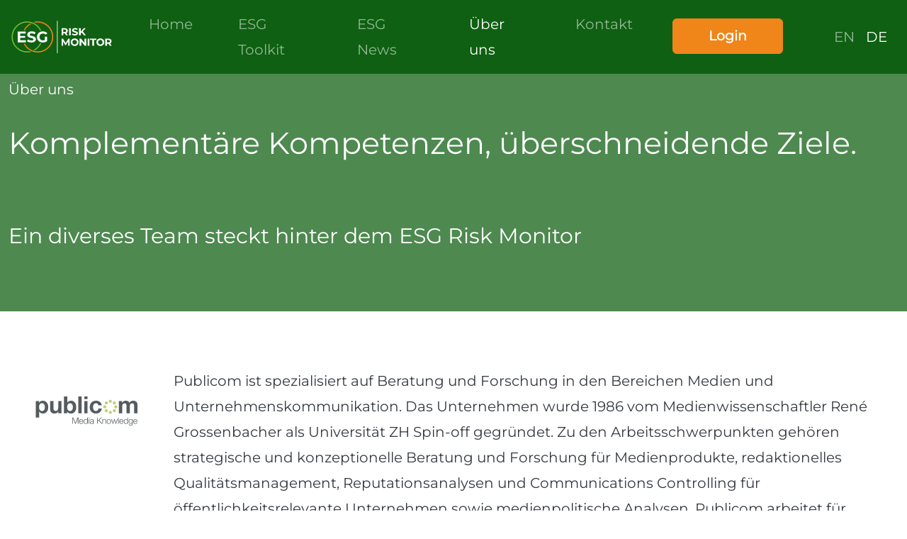

--- FILE ---
content_type: text/html;charset=UTF-8
request_url: https://www.esgriskmonitor.com/esg-frontend/about-us.xhtml;jsessionid=bNKudkbL1QTiw4E7q_3PkbAo6_9wM6CnppYu-V80.esgriskmonitor
body_size: 15677
content:
<!DOCTYPE html>
<html lang="en" xmlns="http://www.w3.org/1999/xhtml"><head id="j_idt2">

	<!-- Google Tag Manager -->
	<script>(function(w,d,s,l,i){w[l]=w[l]||[];w[l].push({'gtm.start':
	new Date().getTime(),event:'gtm.js'});var f=d.getElementsByTagName(s)[0],
	j=d.createElement(s),dl=l!='dataLayer'?'&l='+l:'';j.async=true;j.src=
	'https://www.googletagmanager.com/gtm.js?id='+i+dl;f.parentNode.insertBefore(j,f);
	})(window,document,'script','dataLayer','GTM-PXKWDP6');</script>
	<!-- End Google Tag Manager -->


	<title>ESG Contact</title>
	<meta name="description" content="About us" />
	<script src="https://www.google.com/recaptcha/api.js" async="async" defer="defer"></script><script type="text/javascript" src="/esg-frontend/jakarta.faces.resource/jquery-3.6.1.min.js.xhtml;jsessionid=bf8cKgCK-4VwI5gR1LZ3NDWUdP-MeDKK4gTOXmhz.esgriskmonitor?ln=js"></script><script type="text/javascript" src="/esg-frontend/jakarta.faces.resource/lottie-player.js.xhtml;jsessionid=bf8cKgCK-4VwI5gR1LZ3NDWUdP-MeDKK4gTOXmhz.esgriskmonitor?ln=js"></script>
	
	<script async="async" src="https://www.googletagmanager.com/gtag/js?id=UA-148376999-1"></script>
	<script>
	  window.dataLayer = window.dataLayer || [];
	  function gtag(){dataLayer.push(arguments);}
	  gtag('js', new Date());
	
	  gtag('config', 'UA-148376999-1');
	</script><link type="text/css" rel="stylesheet" href="/esg-frontend/jakarta.faces.resource/bootstrap/bootstrap.min.css.xhtml;jsessionid=bf8cKgCK-4VwI5gR1LZ3NDWUdP-MeDKK4gTOXmhz.esgriskmonitor?ln=css" /><link type="text/css" rel="stylesheet" href="/esg-frontend/jakarta.faces.resource/main.css.xhtml;jsessionid=bf8cKgCK-4VwI5gR1LZ3NDWUdP-MeDKK4gTOXmhz.esgriskmonitor?ln=css" /><script type="text/javascript" src="/esg-frontend/jakarta.faces.resource/jsf.js.xhtml;jsessionid=bf8cKgCK-4VwI5gR1LZ3NDWUdP-MeDKK4gTOXmhz.esgriskmonitor?ln=jakarta.faces"></script></head><body>

	<!-- Google Tag Manager (noscript) -->
	<noscript><iframe src="https://www.googletagmanager.com/ns.html?id=GTM-PXKWDP6" height="0" width="0" style="display:none;visibility:hidden"></iframe></noscript>
	<!-- End Google Tag Manager (noscript) -->
<form id="form" name="form" method="post" action="/esg-frontend/about-us.xhtml;jsessionid=bf8cKgCK-4VwI5gR1LZ3NDWUdP-MeDKK4gTOXmhz.esgriskmonitor" enctype="application/x-www-form-urlencoded">
<input type="hidden" name="form" value="form" />

	
	<header>
	
	<nav class="navbar fixed-top navbar-expand-lg navbar-dark" style="background-color:#0F6012;">
		<div class="container-fluid container">
			<a class="navbar-brand" href="main.xhtml">
				<img src="resources/images/ESG-Logo-light.svg" alt="" width="150px" height="50px" class="esg-logo" />
			</a>
			<button class="navbar-toggler" type="button" data-bs-toggle="collapse" data-bs-target="#navbarNav" aria-controls="navbarSupportedContent" aria-expanded="false" aria-label="Toggle navigation">
				<span class="navbar-toggler-icon"></span>
		    </button>
			<div class="collapse navbar-collapse" id="navbarNav">
				<!-- Menus links -->
				<ul class="navbar-nav me-auto">
					<li class="nav-item mx-4"><a href="main.xhtml;jsessionid=bf8cKgCK-4VwI5gR1LZ3NDWUdP-MeDKK4gTOXmhz.esgriskmonitor" class="nav-link">Home</a>
					</li>
					<li class="nav-item mx-4"><a href="toolkits.xhtml;jsessionid=bf8cKgCK-4VwI5gR1LZ3NDWUdP-MeDKK4gTOXmhz.esgriskmonitor" class="nav-link">ESG Toolkit </a>
					</li>
					<li class="nav-item mx-4"><a href="news.xhtml;jsessionid=bf8cKgCK-4VwI5gR1LZ3NDWUdP-MeDKK4gTOXmhz.esgriskmonitor" class="nav-link">ESG News</a>
					</li>
					<li class="nav-item mx-4"><a href="about-us.xhtml;jsessionid=bf8cKgCK-4VwI5gR1LZ3NDWUdP-MeDKK4gTOXmhz.esgriskmonitor" class="nav-link active">Über uns</a>
					</li>
					<li class="nav-item mx-4"><a href="contact.xhtml;jsessionid=bf8cKgCK-4VwI5gR1LZ3NDWUdP-MeDKK4gTOXmhz.esgriskmonitor?toolkit=" class="nav-link">Kontakt</a>
					</li>
				</ul>
				
				<!-- Language -->
				<ul class="navbar-nav text-uppercase">
					<li class="nav-item mx-4 col-6">
						<button type="button" class="esg-button-form" style="width:max-content;" onclick="$('#login').modal('show')">Login</button>
					</li>
					<li class="nav-item mx-4 col-6" style="display: inherit;"><a href="#" onclick="mojarra.jsfcljs(document.getElementById('form'),{'form:j_idt49:0:j_idt53':'form:j_idt49:0:j_idt53'},'');return false" class="nav-link pe-2">en</a><a href="#" onclick="mojarra.jsfcljs(document.getElementById('form'),{'form:j_idt49:1:j_idt51':'form:j_idt49:1:j_idt51'},'');return false" class="nav-link active pe-2">de</a>
					</li>
				</ul>
			</div>
		</div>
	</nav>
	</header>
	<main>
	
		<!-- 1: Landing Page with Background image -->
		<div class="dark-green-background">
			<div class="container text-white">
				<div class="row mb-3" style="padding-top: 15vh;">
					<p class="col">
						Über uns
					</p>
				</div>
				<div class="row mb-5">
					<h2 class="col">
						Komplementäre Kompetenzen, überschneidende Ziele.
					</h2>
				</div>
				<div class="row pb-5">
					<h3 class="col" style="font-size: 30px;">
						Ein diverses Team steckt hinter dem ESG Risk Monitor
					</h3>
				</div>
			</div>
		</div>

		<!-- Publicom and Eurospider -->
		<div>
			<div class="container" style="max-width: 1220px;">
				<div class="row my-5">
					<div class="col-lg-2">
						<a href="https://www.publicom.ch/" target="_blank">
							<img class="img-fluid" src="resources/images/publicom_logo.svg" width="90%" />
						</a>
					</div>
					<div class="col-lg-10">
						<p>
							Publicom ist spezialisiert auf Beratung und Forschung in den Bereichen Medien und Unternehmenskommunikation. Das Unternehmen wurde 1986 vom Medienwissenschaftler René Grossenbacher als Universität ZH Spin-off gegründet. Zu den Arbeitsschwerpunkten gehören strategische und konzeptionelle Beratung und Forschung für Medienprodukte, redaktionelles Qualitätsmanagement, Reputationsanalysen und Communications Controlling für öffentlichkeitsrelevante Unternehmen sowie medienpolitische Analysen. Publicom arbeitet für Medien, global operierende Unternehmen und schweizerische Behörden.
						</p>
					</div>
				</div>
				<div class="row mb-4">
					<div class="col-lg-2 mb-5">
						<a href="https://www.eurospider.com" target="_blank">
							<img class="img-fluid" src="resources/images/eit_logo.jpg" width="90%" />
						</a>
					</div>
					<div class="col-lg-10">
						<p>
							Eurospider wurde 1995 von Peter Schäuble als ETH-Spin-off-Firma gegründet. Diese Gründung war die logische Folge der steigenden Nachfrage nach Information Retrieval Systemen, welche an der ETH Zürich unter der Leitung von Peter Schäuble entwickelt wurden.
						</p>
						<p>
							Eurospider bietet verschiedene Produkte in den Geschäftsgebieten Compliance, Medienanalysen und Wissensmanagement an. Mit ihren Produkten unterstützt Eurospider Unternehmen darin, ihre internen Abläufe zu verbessern und durch Automatisierung zu unterstützen.
						</p>
					</div>
				<div id="our-partners"></div>
				</div>

				<div class="row my-5">
					<h4 class="col">
						Unsere Partner
					</h4>
				</div>
				<div class="row mb-4">
					<div class="col-lg-2 mb-5">
						<a href="https://www.climatepilot.com/" target="_blank">
							<img class="img-fluid" src="resources/images/carbon-connect.svg" width="90%" />
						</a>
					</div>
					<div class="col-lg-10">
						<p>
							carbon-connect AG betreibt Klimaschutz auf regionaler und internationaler Ebene. Wir unterstützen Menschen und die Wirtschaft dabei, ihre CO2-Emissionen zu berechnen - für eine klimaneutrale Zukunft.
						</p>
						<p>
							Erfolgsgeschichten im Klimaschutz – für Wirtschaft, Gesellschaft und die Welt.
						</p>
					</div>
				</div>
				<div class="row mb-4">
					<div class="col-lg-2 mb-5">
						<a href="https://www.ixar.ch/" target="_blank">
							<img class="img-fluid" src="resources/images/ixar.svg" width="90%" />
						</a>
					</div>
					<div class="col-lg-10">
						<p>
							Die Zürcher Anwaltskanzlei ist ausgezeichnet als Top Anwaltskanzlei 2022 und 2023 durch Bilanz und Le Temps. IXAR verfügt über ein profundes Fachwissen in den Bereichen Compliance &amp; Governance, Kartellrecht &amp; Regulierung, Datenschutz &amp; Technologie sowie Commercial &amp; Contracts. Die Anwälte von IXAR haben langjährige Erfahrung und setzen auf stetige Weiterentwicklung, um ihren Klienten die effizientesten und effektivsten Compliance-Lösungen anzubieten.
						</p>
					</div>
				</div>
			</div>
		</div>

		
		<!-- 10: ESG News -->
	
	<div id="newsletter-sesction" class="text-white" style="background-color:#419D30E0;">
		<div class="container">
			<div class="row pt-5">
				<div class="col-lg-6">
					<h3 class="mb-5">ESG News</h3>
					<p>Unser zweiwöchentliches Nachrichten-Update liefert die wichtigsten Artikel zu ESG (Umwelt-, Sozial- und Governance-Aspekten) aus weltweiten Quellen, aber auch mit einem Fokus auf die Schweiz.
					</p>
<!-- 					&lt;div class="my-5 text-center text-lg-start"&gt;
						&lt;button type="button" class="esg-button"&gt;ESG News&lt;/button&gt;
					&lt;/div&gt; -->
				</div>
				<div class="col-lg-6 my-auto">
					<div class="row mt-5">
						<div class="col-lg-6">
							<div>
								Vorname
							</div><input type="text" name="form:j_idt60" />
						</div>
						<div class="col-lg-6">
							<div>
								Nachname
							</div><input type="text" name="form:j_idt62" />
						</div>
					</div>
					<div class="row mb-3">
						<div class="col-12">
							<div>
								Email
							</div><input type="text" name="form:j_idt64" />
						</div>
						<div class="col-12" style="font-size:14px;">
							Wir werden Ihre E -Mail niemals mit jemand anderem teilen
						</div>
					</div>
					<div class="row mb-5">
						<div class="col"><input id="form:j_idt66" type="submit" name="form:j_idt66" value="Abonnieren" class="esg-button-form" onclick="mojarra.ab(this,event,'action','@form','form:newsletter-response-body',{'onevent':openModal('newsletter-response', event)});return false" />
						</div>
					</div>
				</div>
			</div>	
		</div>
	</div>	
				
		<!-- 11: ESG Contacts -->
	</main>
	
	<footer>
	
	<div style="background-color:#0F6012;">
		<div class="container">
			<div class="row">
				<div class="col my-5">
					<img src="resources/images/ESG-Logo-light.svg" alt="" width="300px" height="150px" class="esg-logo" />
				</div>
			</div>
			<div class="row text-white">
				<div class="col-lg-4">
					<h4>
						Eurospider &amp; Publicom
					</h4>
					<p class="mt-5">
						Winterthurerstrasse 92<br /> CH 8006 Zürich<br /> contactesg@esgriskmonitor.com
					</p>
				</div>
				<div class="col-lg-4">
					<h4>
						Kontakt
					</h4>
					<p class="mt-5">
						<a style="color:white;" href="mailto:contactesg@esgriskmonitor.com">contactesg@esgriskmonitor.com</a><br /> +41 44 716 55 11
					</p>
				</div>
			</div>
			
			<div class="row text-white mt-5 pb-5">
				<div class="col-lg-4">
					<div style="font-size:14px;">
						Copyright © 2022 Publicom AG. All rights reserved.
					</div>
				</div>
				<div class="col-lg-4">
					<div style="font-size:14px;"><a href="privacy-policy.xhtml;jsessionid=bf8cKgCK-4VwI5gR1LZ3NDWUdP-MeDKK4gTOXmhz.esgriskmonitor" style="color:white;" class="me-3">Datenschutz-Bestimmungen</a><a href="legal-notice.xhtml;jsessionid=bf8cKgCK-4VwI5gR1LZ3NDWUdP-MeDKK4gTOXmhz.esgriskmonitor" style="color:white;" class="me-3">Impressum</a>
					</div>
				</div>
				<div class="linkedin col-lg-4">
					<a href="https://ch.linkedin.com/company/esgriskmonitor" target="_blank"><svg xmlns="http://www.w3.org/2000/svg" width="40" height="40" viewBox="0 0 24 24">
<path style="fill:white;" d="M19 0h-14c-2.761 0-5 2.239-5 5v14c0 2.761 2.239 5 5 5h14c2.762 0 5-2.239 5-5v-14c0-2.761-2.238-5-5-5zm-11 19h-3v-11h3v11zm-1.5-12.268c-.966 0-1.75-.79-1.75-1.764s.784-1.764 1.75-1.764 1.75.79 1.75 1.764-.783 1.764-1.75 1.764zm13.5 12.268h-3v-5.604c0-3.368-4-3.113-4 0v5.604h-3v-11h3v1.765c1.396-2.586 7-2.777 7 2.476v6.759z"></path>
</svg>
					</a>
				</div>
			</div>
			
		</div>
	</div>
	</footer>
	
	<div class="modal" id="newsletter-response" tabindex="-1">
		<div class="modal-dialog modal-dialog-centered">
			 <div class="modal-content">
			 	<div class="modal-header">
			 		<button type="button" class="btn-close" data-bs-dismiss="modal" aria-label="Close"></button>
			 	</div>
			 	<div class="modal-body text-center my-3"><span id="form:newsletter-response-body"></span>
			 	</div>
			 	<div class="modal-footer justify-content-center">
			 		 <button style="width:max-content;" type="button" class="esg-button-form" data-bs-dismiss="modal">Close</button>
			 	</div>
			 </div>
		</div>
	</div>
	<div class="modal" id="webinar-response" tabindex="-1">
		<div class="modal-dialog modal-dialog-centered">
			 <div class="modal-content">
			 	<div class="modal-header">
			 		<button type="button" class="btn-close" data-bs-dismiss="modal" aria-label="Close"></button>
			 	</div>
			 	<div class="modal-body text-center my-3"><span id="form:webinar-response-body"></span>
			 	</div>
			 	<div class="modal-footer justify-content-center">
			 		 <button style="width:max-content;" type="button" class="esg-button-form" data-bs-dismiss="modal">Close</button>
			 	</div>
			 </div>
		</div>
	</div>
	<div class="modal" id="contact-response" tabindex="-1">
		<div class="modal-dialog modal-dialog-centered">
			 <div class="modal-content">
			 	<div class="modal-header">
			 		<button type="button" class="btn-close" data-bs-dismiss="modal" aria-label="Close"></button>
			 	</div>
			 	<div class="modal-body text-center my-3"><span id="form:contact-response-body"></span>
			 	</div>
			 	<div class="modal-footer justify-content-center">
			 		 <button style="width:max-content;" type="button" class="esg-button-form" data-bs-dismiss="modal">Close</button>
			 	</div>
			 </div>
		</div>
	</div>
	<div class="modal" id="login" tabindex="-1">
		<div class="modal-dialog modal-dialog-centered">
			 <div class="modal-content">
			 	<div class="modal-header">
			 		<button type="button" class="btn-close" data-bs-dismiss="modal" aria-label="Close"></button>
			 	</div>
			 	<div class="modal-body text-center my-3">
					<div class="row my-2">
						<div class="col-lg-3 text-start">
							Email
						</div>
						<div class="col-lg-9">
							<input type="text" autocomplete="off" />
						</div>
					</div>
					<div class="row my-2">
						<div class="col-lg-3 text-start">
							Passwort
						</div>
						<div class="col-lg-9">
							<input type="password" autocomplete="off" />
						</div>
					</div>
					<div class="row my-2">
						<div class="col" style="font-size: 16px;">Sie möchten ein Login erhalten? Wenden Sie sich an <a href="mailto:contactesg@esgriskmonitor.com" class="color-font-black">esgcontact@esgriskmonitor.com</a>
						</div>
					</div>
			 	</div>
			 	<div class="modal-footer justify-content-center">
			 		 <button style="width:max-content;" type="button" class="esg-button">Login</button>
			 	</div>
			 </div>
		</div>
	</div><input type="hidden" name="jakarta.faces.ViewState" id="j_id1:jakarta.faces.ViewState:0" value="-7224931128806247854:5856965611449121897" autocomplete="off" />
</form><script type="text/javascript" src="/esg-frontend/jakarta.faces.resource/bootstrap/bootstrap.min.js.xhtml;jsessionid=bf8cKgCK-4VwI5gR1LZ3NDWUdP-MeDKK4gTOXmhz.esgriskmonitor?ln=js"></script><script type="text/javascript" src="/esg-frontend/jakarta.faces.resource/main-2.0.js.xhtml;jsessionid=bf8cKgCK-4VwI5gR1LZ3NDWUdP-MeDKK4gTOXmhz.esgriskmonitor?ln=js"></script></body>
</html>

--- FILE ---
content_type: text/css
request_url: https://www.esgriskmonitor.com/esg-frontend/jakarta.faces.resource/main.css.xhtml;jsessionid=bf8cKgCK-4VwI5gR1LZ3NDWUdP-MeDKK4gTOXmhz.esgriskmonitor?ln=css
body_size: 5524
content:
@charset "UTF-8";

:root {
	--dark-orange: #E67400;
	--orange: #F08519;
	--dark-grey: #555;
	--grey: #999999;
	--light-grey: #EFEFEF;
	--bush-green: #4E8950;
	--dark-green: #0F6012BC;
	--light-green: #72BB38;
	--font-black: #343A40;
}

@font-face {
	font-family: 'Montserrat';
	font-style: normal;
	font-weight: 0 900;
	src: url('../resources/fonts/Montserrat-VariableFont_wght.ttf');
}

/* Standard parameters */

body {
	font-family: 'Montserrat';
	font-weight: 400;
	font-size: 20px;
	line-height: 1.8;
	color: var(--font-black);	
}


input {
	width: 100%;
}

h1 {
	font-size: 3.55em; /* 71px (20px) */
}

h2 {
	font-size: 2.15em;  /* 53px (20px) */
}

h3 {
	font-size: 2.3em; /* 46px (20px) */
}

h4 {
	font-size: 1.2em; /* 24px (20px) */
}

b {
	font-weight: 700;
}

textarea{
	resize: none;
	min-height: 200px;
	width: 100%;
}

.p-e-logo {
	width: 15%;
}


/* Font Utils */
.font-weight-500 {
	font-weight: 500;
}

.font-weight-600 {
	font-weight: 600;
}

.font-weight-700 {
	font-weight: 700;  /* bold */
}

.color-font-black {
	color: var(--font-black);	
}


.container {
	max-width: 1520px;
}

.modal-header {
	border-bottom: none;
}
.modal-footer{
	border-top: none;
}


.background {
	background-image: url('../resources/images/ESG-Forest.jpeg');
    height: 100vh;
    position: relative;
	overflow: hidden;
	background-repeat: no-repeat;
	background-size: cover;
	background-position: 50%;
}

.gradient-background {
	background: transparent linear-gradient(180deg, #419D30E0 0%, #81C673 56%, #FFFFFF 100%) 0% 0% no-repeat padding-box;
}

.green-background {
	color: white;
	background: var(--bush-green);	
}

.dark-green-background {
	color: white;
	background: var(--dark-green);	
}

.nav-link {
	font-weight: 500;
}

.color-title-part {
	display: inline;
	color: var(--light-green);	
}

.form-select-2 {
	display: block;
	width: 100%;
	padding: 0.300rem 1.75rem .300rem .75rem;
	-moz-padding-start: calc(0.75rem - 3px);
	font-size: 1rem;
	font-weight: 400;
	line-height: 1.5;
	color: white;
	background-color: transparent;
	background-image: url("data:image/svg+xml,%3csvg xmlns='http://www.w3.org/2000/svg' viewBox='0 0 16 16'%3e%3cpath fill='none' stroke='white' stroke-linecap='round' stroke-linejoin='round' stroke-width='2' d='M2 5l6 6 6-6'/%3e%3c/svg%3e");
	background-repeat: no-repeat;
	background-position: right .75rem center;
	background-size: 16px 12px;
	border: 1px solid transparent;
	border-radius: .25rem;
	transition: border-color .15s ease-in-out,box-shadow .15s ease-in-out;
	-webkit-appearance: none;
	-moz-appearance: none;
	appearance: none;
	cursor: pointer;
}



/* Buttons */
.esg-button {
	background: var(--orange);
	color: white;
	border-radius: 29px;
	border: 1px solid var(--orange);
	padding: 7px 30px;
	font-size: 19px;
	font-weight: 600;

}

.esg-button-inverted {
	background: transparent;
	color: var(--font-black);	
	border-radius: 29px;
	border: 1px solid var(--font-black);	
	padding: 7px 30px;
	font-size: 19px;
	font-weight: 600;

}

.esg-button-transparent {
	background: transparent;
	color: white;
	border: 1px solid white;
	padding: 7px 50px;
	font-size: 19px;
	font-weight: 600;
}

.esg-button-form {
	background: var(--orange);
	color: white;
	border-radius: 6px;
	border: 1px solid var(--orange);
	padding: 7px 50px;
	font-size: 19px;
	font-weight: 600;
	width: 100%;
}

.esg-button:hover, .esg-button-transparent:hover, .esg-button-form:hover {
	background: var(--dark-orange);
	border: 1px solid var(--dark-orange);
}

.esg-button:disabled, .esg-button-form:disabled {
	background: var(--grey);
	border: 1px solid var(--grey);
}

.esg-logo {
	object-position: 100% 50%;
	object-fit: cover;	
}

.contact-box {
	background: #419D30 0% 0% no-repeat padding-box;
	box-shadow: 0px 3px 14px #00000029;
	border-radius: 24px;
	padding: 120px 30px 30px 30px;
	width: 341px;
	height: 314px;
}

.contact-form {
	background: var(--light-grey);
	box-shadow: 1px 3px 14px #00000048;
	border-radius: 11px;
	color: var(--font-black);
}


.toolkit {
	border-radius: 32px;
	background: white;
	color: var(--font-black);
/* 	min-height: 670px; */
	border: 1px solid var(--dark-grey);
	min-width: 520px;
}

.toolkit-header{
	font-size: 35px;
	color: white;
	background: #2D8A39;
	border-radius: 31px 31px 0px 0px;
}

.toolkit-body{
	min-height: 510px;
	display: flex;
	flex-direction: column;
}

.toolkit-bottom-row {

}


.linkedin{
	text-align: center;
}

.special-container{
	margin-top: 20vh;
	padding-left: 20vh;
	padding-right: 20vh;
}

/* DESKTOP */
@media screen and (min-width: 992px) {
	#contact-box-2 {
		margin-top: -231px;
		margin-left: 267px;
	}
	.thx-logo {
		position:absolute;
		top: -85px;
		right: 100px;
	}
	

}

/* MOBILE */
@media screen and (max-width: 992px) {
	body {
		font-size: 18px;
	}
	.toolkit-grey {
		background: var(--light-grey);
		border-radius: 6px;
	}

	.toolkit-white {
		background: white;
		border-radius: 6px;
		border: 1px solid var(--grey);
	}
	.contact-box {
		margin-right: auto !important;
		margin-left: auto !important;
	}
	.p-e-logo {
		width: 50%;
	}
	.linkedin {
		margin-top: 1em;
	}
	.special-container{
		margin-top: 15vh;
		padding-left: 5vh;
		padding-right: 5vh;
	}
	
}

.mt-5 {
	margin-top: 5rem !important;
}

.mb-5 {
	margin-bottom: 5rem !important;
}

.my-5 {
	margin-bottom: 5rem !important;
	margin-top: 5rem !important;
}


.pt-5 {
	padding-top: 5rem !important;
}

.pb-5 {
	padding-bottom: 5rem !important;
}

.py-5 {
	padding-top: 5rem !important;
	padding-bottom: 5rem !important;
}




--- FILE ---
content_type: image/svg+xml
request_url: https://www.esgriskmonitor.com/esg-frontend/resources/images/carbon-connect.svg
body_size: 42236
content:
<svg xmlns="http://www.w3.org/2000/svg" width="117.528" height="155.82" viewBox="0 0 117.528 155.82">
  <g id="carbon-connect" transform="translate(-40.14 -4.34)">
    <rect id="Rectangle_255" data-name="Rectangle 255" width="117.528" height="155.82" transform="translate(40.14 4.34)" fill="#fff"/>
    <path id="Path_4365" data-name="Path 4365" d="M189.041,226.3c-5.611,0-5.611-2.284-5.611-3.145s0-3.172,5.611-3.172,5.611,2.321,5.611,3.2a2.4,2.4,0,0,1-1.177,2.263,8.9,8.9,0,0,1-4.434.856" transform="translate(-66.648 -100.299)" fill="red"/>
    <path id="Path_4366" data-name="Path 4366" d="M190.943,221.21h1.492v1.733h1.733v1.487h-1.733v1.738h-1.492V224.43H189.21v-1.487h1.733Z" transform="translate(-69.336 -100.871)" fill="#fff"/>
    <path id="Path_4367" data-name="Path 4367" d="M71.137,223.269a10.709,10.709,0,0,1,.572,1.524,10.9,10.9,0,0,1,.332,1.578,12.58,12.58,0,0,1-2.476.663,16.471,16.471,0,0,1-2.375.16,9.9,9.9,0,0,1-3.947-.733,7.9,7.9,0,0,1-2.851-2.038,8.749,8.749,0,0,1-1.738-3.118,12.641,12.641,0,0,1-.583-3.926,12.294,12.294,0,0,1,.61-3.937,9.152,9.152,0,0,1,1.765-3.14,8.006,8.006,0,0,1,2.835-2.07,9.373,9.373,0,0,1,3.83-.743,15.935,15.935,0,0,1,2.348.16,10.293,10.293,0,0,1,2.321.663,5.933,5.933,0,0,1-.321,1.551c-.177.5-.369,1.011-.583,1.524a11.222,11.222,0,0,0-1.642-.449,9.685,9.685,0,0,0-1.7-.134,4.771,4.771,0,0,0-3.91,1.658,7.6,7.6,0,0,0-1.364,4.921q0,6.467,5.488,6.467a9.627,9.627,0,0,0,1.722-.134,11.388,11.388,0,0,0,1.663-.449" transform="translate(-8.34 -94.49)" fill="#00c147"/>
    <path id="Path_4368" data-name="Path 4368" d="M96.37,219.99l-2.2-8.007-2.305,8.007Zm-4.242-12.035c.369-.053.722-.091,1.059-.118s.706-.037,1.113-.037c.353,0,.7.011,1.032.037s.706.07,1.113.118l5.964,19.063a14.573,14.573,0,0,1-2.123.16,11.811,11.811,0,0,1-1.963-.16L97.263,223.2H90.951l-1.086,3.819a11.044,11.044,0,0,1-1.829.16,11.679,11.679,0,0,1-1.936-.16Z" transform="translate(-21.377 -94.634)" fill="#00c147"/>
    <path id="Path_4369" data-name="Path 4369" d="M120.461,207.816c.776-.091,1.508-.166,2.188-.225s1.433-.091,2.268-.091a15.243,15.243,0,0,1,2.878.267,7.773,7.773,0,0,1,2.557.941,5.24,5.24,0,0,1,1.84,1.829,5.532,5.532,0,0,1,.7,2.931,5.975,5.975,0,0,1-.267,1.867,5.706,5.706,0,0,1-.674,1.417,5.769,5.769,0,0,1-.888,1.048,6.607,6.607,0,0,1-.9.7l-.449.289,4.637,8.061c-.353.037-.727.07-1.113.107s-.786.053-1.193.053a12.329,12.329,0,0,1-1.99-.16L125.066,218l.637-.321c.246-.123.546-.284.9-.476a5.631,5.631,0,0,0,1.022-.733,4.02,4.02,0,0,0,.834-1.059,3.5,3.5,0,0,0-.61-3.926,3.772,3.772,0,0,0-2.466-.781,6.37,6.37,0,0,0-1.059.08v16.094c-.321.032-.637.064-.957.091s-.626.043-.925.043-.62-.011-.957-.027a10.1,10.1,0,0,1-1.032-.107V207.816Z" transform="translate(-37.354 -94.495)" fill="#00c147"/>
    <path id="Path_4370" data-name="Path 4370" d="M153.851,223.959a8.637,8.637,0,0,0,.861.08c.326.016.62.027.888.027a6.952,6.952,0,0,0,1.166-.107,3.426,3.426,0,0,0,1.139-.412,2.456,2.456,0,0,0,.872-.85,2.612,2.612,0,0,0,.342-1.417,3.178,3.178,0,0,0-.262-1.364,2.222,2.222,0,0,0-.754-.877,3.213,3.213,0,0,0-1.166-.465,7.605,7.605,0,0,0-1.5-.134h-1.589Zm1.166-8.435a5.932,5.932,0,0,0,1.23-.118,2.607,2.607,0,0,0,.995-.423,2.034,2.034,0,0,0,.663-.824,3.106,3.106,0,0,0,.235-1.31,2.535,2.535,0,0,0-.278-1.262,2.164,2.164,0,0,0-.717-.77,2.548,2.548,0,0,0-.979-.369,6.164,6.164,0,0,0-1.075-.091,8.1,8.1,0,0,0-1.246.08v5.092h1.171Zm-5.012-7.74c.567-.086,1.22-.16,1.963-.214s1.669-.08,2.781-.08a15.543,15.543,0,0,1,2.755.235,6.936,6.936,0,0,1,2.268.808,4.167,4.167,0,0,1,1.524,1.524,4.7,4.7,0,0,1,.556,2.386,4.855,4.855,0,0,1-.251,1.578,4.436,4.436,0,0,1-.674,1.273,3.993,3.993,0,0,1-.957.9,2.576,2.576,0,0,1-1.086.439,5.943,5.943,0,0,1,1.353.369,4.48,4.48,0,0,1,1.38.861,4.582,4.582,0,0,1,1.059,1.471,5.057,5.057,0,0,1,.423,2.172,5.491,5.491,0,0,1-.647,2.824,4.823,4.823,0,0,1-1.749,1.738,7.423,7.423,0,0,1-2.546.872,18.453,18.453,0,0,1-3.038.241c-.813,0-1.615-.021-2.412-.064s-1.7-.128-2.706-.251V207.784Z" transform="translate(-51.099 -94.49)" fill="#00c147"/>
    <path id="Path_4371" data-name="Path 4371" d="M178.746,218.715q0,4.108,6.574,4.108a9.707,9.707,0,0,0,4.932-.995,3.354,3.354,0,0,0,1.642-3.086q0-4.164-6.574-4.161t-6.574,4.135m-3.236,0a8.544,8.544,0,0,1,.743-3.712,7.006,7.006,0,0,1,2.054-2.573,8.862,8.862,0,0,1,3.1-1.5,15.885,15.885,0,0,1,7.847,0,8.956,8.956,0,0,1,3.14,1.5A6.873,6.873,0,0,1,194.461,215a9.639,9.639,0,0,1,0,7.424A6.873,6.873,0,0,1,192.4,225a8.956,8.956,0,0,1-3.14,1.5,15.086,15.086,0,0,1-3.937.492,14.764,14.764,0,0,1-3.91-.492,8.862,8.862,0,0,1-3.1-1.5,6.952,6.952,0,0,1-2.054-2.573,8.621,8.621,0,0,1-.743-3.712" transform="translate(-62.964 -95.862)" fill="#00c147"/>
    <path id="Path_4372" data-name="Path 4372" d="M214.89,207.95a8.151,8.151,0,0,1,1.562-.16,8.839,8.839,0,0,1,1.642.16l7.371,12.142V207.95a11.043,11.043,0,0,1,1.829-.16,7.731,7.731,0,0,1,1.589.16v19.063a8.326,8.326,0,0,1-1.535.16,8.966,8.966,0,0,1-1.615-.16L218.308,214.9v12.115a9.256,9.256,0,0,1-1.722.16,8.808,8.808,0,0,1-1.7-.16Z" transform="translate(-81.28 -94.629)" fill="#00c147"/>
    <path id="Path_4373" data-name="Path 4373" d="M183.847,70.73a1.4,1.4,0,0,1-.005-.15,1.911,1.911,0,0,1-.1.348,1.072,1.072,0,0,1,.412.214.564.564,0,0,0,.38.16h.032l.128-.011.005.011h2.177v-.075a.815.815,0,0,1-.289-.214.411.411,0,0,0-.193-.139.462.462,0,0,1-.07.219.48.48,0,0,1-.353.166,1.177,1.177,0,0,1-.262.027,1.375,1.375,0,0,1-.743-.262.914.914,0,0,0-.893-.155l-.2.064Z" transform="translate(-66.792 -30.81)" fill="#00a060"/>
    <path id="Path_4374" data-name="Path 4374" d="M184.53,77.358c.241-.4.471-.765.818-.77.2-.005.4.134.6.406.449.134.594-.075.818-.476a1.116,1.116,0,0,1,.765-.69L187.5,75.8c-.15-.112-.5-.053-.8-.005a1.45,1.45,0,0,1-1.064-.07.584.584,0,0,1-.209-.321c-.08.005-.134.059-.219.144a.839.839,0,0,1-.316.225c-.112.433-.54.455-.834.46-.348.011-.471.037-.513.193a1.11,1.11,0,0,0,.139.733,1.416,1.416,0,0,1,.166.963c.23-.064.439-.358.685-.76" transform="translate(-66.694 -33.052)" fill="#00a060"/>
    <path id="Path_4375" data-name="Path 4375" d="M205.476,54.561a2.025,2.025,0,0,0,.99-2.188H206.1c-.134.037-.225.166-.326.316a1.168,1.168,0,0,1-.374.385l-.011.059h-.107l-.225.086a15.844,15.844,0,0,0-.6,1.824A8.206,8.206,0,0,1,203.208,58a14.011,14.011,0,0,1-1.77,3.84c-.139.235-.278.465-.417.7v.6a.669.669,0,0,0,.476.016c.385-.15.637-.738.84-1.214s.364-.856.663-.909a.491.491,0,0,1,.449.2l.075.08-.043.1a5.861,5.861,0,0,0-.262,1.075,3.741,3.741,0,0,1-.519,1.556,1.769,1.769,0,0,0,1.931,1.332,4.146,4.146,0,0,1,3.027-1.145c.171-.139.155-.7.144-1.15-.021-.69-.043-1.348.407-1.508l.037-.011.037.005a.435.435,0,0,1,.3.155c.219.257.177.776.134,1.326a4.7,4.7,0,0,0-.021.808h.267c.235,0,.476,0,.722.005a5.1,5.1,0,0,0,2.621-.364l.31-.193-.048.364a1.994,1.994,0,0,1-.61,1.064c-.369.407-.546.626-.278,1.048a.222.222,0,0,0,.16-.011c.107-.059.16-.267.214-.471a.979.979,0,0,1,.4-.69.648.648,0,0,1,.562.016l.1.037.011.1a1.3,1.3,0,0,1-.465,1.284.966.966,0,0,0-.369.856,3.086,3.086,0,0,1,2.118.765,24.244,24.244,0,0,0,5.675.369,1.68,1.68,0,0,1,.765.005c.257.043.546.086.658-.005a.22.22,0,0,0,.043-.07l-.209-.032.246-.193.005-.112.128.021a3.769,3.769,0,0,1,1.155-.492c.155-.048.3-.1.455-.144V51.887a10.394,10.394,0,0,1-2.07.209,4.673,4.673,0,0,1-3.145-.872,5.12,5.12,0,0,0-1.369.011c-.3.027-.615.059-.909.059a1.666,1.666,0,0,1-1.262-.407l-.016.011-.08-.118h0c-.235-.348-.781-.332-1.364-.316-.08.005-.16.005-.246.005v.005H209.23a1.459,1.459,0,0,1-.995.615c-.112.032-.219.064-.321.1a.488.488,0,0,1-.177.385.258.258,0,0,1-.128.048c-.1.535.059.669.251.834.235.2.53.455.332,1.316l-.032.139-.139-.005c-.663-.016-.984.406-1.359.9a1.959,1.959,0,0,1-1.578,1.038,2.086,2.086,0,0,1-.39-.037l-.219-.043.1-.2a2.423,2.423,0,0,1,.9-1.011" transform="translate(-74.829 -21.45)" fill="#00a060"/>
    <path id="Path_4376" data-name="Path 4376" d="M184.821,90.445h.62a2.727,2.727,0,0,0,.984-2.129A3.754,3.754,0,0,1,187,86.263a3.567,3.567,0,0,0,.519-1.573h-1.359a1.482,1.482,0,0,1-1.589.776v3.1a.369.369,0,0,1,.144.086c.214.209.177.663.134,1.139a4.853,4.853,0,0,0-.027.658" transform="translate(-67.178 -37.373)" fill="#00a060"/>
    <path id="Path_4377" data-name="Path 4377" d="M209.523,24.54h2.583a2.771,2.771,0,0,1,1.6-.62,2.743,2.743,0,0,0,1.369-.471.85.85,0,0,1,.107-.128H209.6a1.744,1.744,0,0,1-.15.738c-.064.144-.086.2.075.481" transform="translate(-78.727 -8.828)" fill="#00a060"/>
    <path id="Path_4378" data-name="Path 4378" d="M93.247,23.8a.637.637,0,0,1,.348.241.323.323,0,0,0,.043.043,2.384,2.384,0,0,0,.15-.76H92.98c.086.16.177.326.267.476" transform="translate(-24.577 -8.828)" fill="#00a060"/>
    <path id="Path_4379" data-name="Path 4379" d="M171.3,69.92c-.23.7-.444,2.883-.032,3.589a.446.446,0,0,0,.07.091V72.316a4.961,4.961,0,0,1,.005-1.161,3.353,3.353,0,0,0-.043-1.236" transform="translate(-60.882 -30.503)" fill="#00a060"/>
    <path id="Path_4380" data-name="Path 4380" d="M177.106,63.975c-.059.027-.1.155-.139.273a.749.749,0,0,1-.316.471,1.212,1.212,0,0,1-.588,1.139,2.4,2.4,0,0,0-.23,1.187l.032-.005-.037.23.005.128-.016.005a.489.489,0,0,0,.053.321.528.528,0,0,0,.364.128l.107.011c.1-.481.5-.567.808-.631.348-.07.572-.118.556-.567h-.059l.043-.182-.021-.16h.053a1.143,1.143,0,0,0-.241-1.171,1.342,1.342,0,0,1-.358-1.182.023.023,0,0,0-.016.005" transform="translate(-63.105 -27.735)" fill="#00a060"/>
    <path id="Path_4381" data-name="Path 4381" d="M177.367,70.023h-.027a.6.6,0,0,1-.471-.251v.1a.714.714,0,0,1,.3.471,1.094,1.094,0,0,0,.086.225c.134-.07.273-.144.412-.214a5.218,5.218,0,0,0,2.717-2.327l.283.059a2.8,2.8,0,0,1,.193-.653c-.235-.043-.455.139-.722.4-.176.171-.326.321-.5.321a.412.412,0,0,1-.08-.011.38.38,0,0,1-.241-.246,1.039,1.039,0,0,1-.128.011c-.2.011-.294.021-.348.064.177.032.481.1.492.5v.059l-.032.048c-.348.481-1.268,1.444-1.942,1.444" transform="translate(-63.596 -29.344)" fill="#00a060"/>
    <path id="Path_4382" data-name="Path 4382" d="M173.9,64.479h-.027a.081.081,0,0,0-.064.032c-.128.15-.086.663-.048,1.075a4.84,4.84,0,0,1,.021.867.285.285,0,0,0,.1-.021c.128-.075.176-.364.225-.615.064-.342.134-.727.417-.872a4.319,4.319,0,0,1,.289-1.31c.139-.407.278-.824.155-.973-.059-.075-.23-.144-.679-.1a4.267,4.267,0,0,0,.021.674c.043.476.086.931-.128,1.139a.369.369,0,0,1-.144.086v.005l-.032.005a.726.726,0,0,1-.107.011" transform="translate(-62.131 -27.073)" fill="#00a060"/>
    <path id="Path_4383" data-name="Path 4383" d="M84.815,23.8a14.719,14.719,0,0,0,1.417,1.353v-.021l.257.225.07.053v.016a11.6,11.6,0,0,1,1.091,1.2l.2.235c.283.048.407.3.5.492.118.246.182.332.364.294.144-.717-.064-.877-.332-1.064a1.051,1.051,0,0,1-.519-1.1l.005-.086.075-.043c.471-.278.813.241,1,.519.005-.086.011-.209.016-.374a2.042,2.042,0,0,0-.251-1.048c-.139-.187-.294-.364-.444-.535s-.316-.369-.471-.567H84.36c.155.139.3.294.455.449" transform="translate(-20.568 -8.842)" fill="#00a060"/>
    <path id="Path_4384" data-name="Path 4384" d="M170.684,107.768c0,.091.005.182.005.273a10.541,10.541,0,0,0,2.637-2.813c.289-.39.588-.8.893-1.177a19.174,19.174,0,0,1,1.69-2.819,16.856,16.856,0,0,0,1.856-3.22.634.634,0,0,0-.128-.519c-.2-.177-.642-.107-1.07-.043a2.3,2.3,0,0,1-1.129.005h-3.375c0,.086.005.182.005.283.016.5.032,1.016-.278,1.187v.053h-.032a15.2,15.2,0,0,0-.177,2.471,10.8,10.8,0,0,1-.337,3.1c.021.524.037,1.1-.332,1.257a4.019,4.019,0,0,0-.23,1.958" transform="translate(-60.716 -43.275)" fill="#00a060"/>
    <path id="Path_4385" data-name="Path 4385" d="M225.216,23.32h-.546v.439a.911.911,0,0,0,.546-.439" transform="translate(-85.829 -8.828)" fill="#00a060"/>
    <path id="Path_4386" data-name="Path 4386" d="M115.134,53.622h0l.043.037a11.661,11.661,0,0,1,.979,1.129,7.178,7.178,0,0,0,1.45,1.5.262.262,0,0,0,.2-.021c.144-.1.182-.46.214-.781.048-.449.1-.941.471-1.08a9.23,9.23,0,0,1,.53-1.77,8.152,8.152,0,0,0,.546-1.91,9.239,9.239,0,0,0-.492-2.236c-.107-.342-.214-.7-.3-1.075-.294-.182-.294-.669-.289-1.139,0-.144,0-.283-.005-.417a1.974,1.974,0,0,1-.54-1.439h-1.113v-.374c-.214.005-.439,0-.658-.011-.615-.027-1.193-.053-1.471.278l.005.107H114.6l-.187.262a.643.643,0,0,1-.171.374c-.262.257-.7.193-1.113.128a2.141,2.141,0,0,0-.674-.037,1.425,1.425,0,0,1-.289.578,1.237,1.237,0,0,0-.2.321,3.517,3.517,0,0,0,2.642-.492c.551-.273.99-.492,1.348-.316l.123.059-.032.134c-.562,2.273-3.327,1.733-5.156,1.375q-.177-.032-.337-.064v.449l.011.005-.011.112v.262l-.011-.005a.974.974,0,0,0,.267.637,1.4,1.4,0,0,1,.3,1.332,27.093,27.093,0,0,0,4.017,4.086" transform="translate(-32.749 -18.457)" fill="#00a060"/>
    <path id="Path_4387" data-name="Path 4387" d="M119.992,37.019l-.112.032a.994.994,0,0,1-.289.043.946.946,0,0,1-.551-.2,1.046,1.046,0,0,1,.107.219,3.815,3.815,0,0,1,.941.31c.4.171.733.321.99.209.2-.091.358-.342.5-.765a.858.858,0,0,0-.46-.6l-.037-.027a8.2,8.2,0,0,1-1.712-1.5,1.953,1.953,0,0,1,.053.348c.005.048.011.091.016.139.69.246.6,1.31.567,1.674Z" transform="translate(-36.698 -14.14)" fill="#00a060"/>
    <path id="Path_4388" data-name="Path 4388" d="M140.073,99.653a20.884,20.884,0,0,0,.171-4.595c-.037-1.139-.07-2.321-.005-3.343V81.184l-.021-.005.021-.15v-.2l.021.005a4.092,4.092,0,0,0-.144-1.567,4.613,4.613,0,0,1-.166-1.487h-.257v-.021a.34.34,0,0,1-.15-.091c-.214-.209-.177-.663-.128-1.139a2.961,2.961,0,0,0,.011-.749c-.4-.348-.348-1.193-.289-2.086a7.7,7.7,0,0,0,.016-1.305,3.222,3.222,0,0,1-1.326-1.7c-.1-.214-.2-.423-.316-.62l-.021-.043v-.048a.616.616,0,0,1,.2-.471,1.184,1.184,0,0,1,.931-.08,2.049,2.049,0,0,0,.519.043V62.49c-.332-.086-.444.075-.626.332a1.2,1.2,0,0,1-.439.428,3.909,3.909,0,0,1-2.466,2.669,1.67,1.67,0,0,1-1.139,1.225,2.774,2.774,0,0,0-.54.3c-.053.08-.112.15-.171.225a1.4,1.4,0,0,0-.364,1.268l.1-.064-.053.348.016.086-.032.021a23.576,23.576,0,0,0-.262,4.809h0v2.316c1.027,9.4,3.354,17.2,6.905,23.2" transform="translate(-43.257 -27.036)" fill="#00a060"/>
    <path id="Path_4389" data-name="Path 4389" d="M148.353,62.6c.187-.8.337-1.663.487-2.5a25.584,25.584,0,0,1,.824-3.712V55.4a.89.89,0,0,0-.781.348,1.308,1.308,0,0,1-.8.444V60.09a.442.442,0,0,1,.15.112c.225.262.177.8.123,1.369a3.437,3.437,0,0,0,0,1.027" transform="translate(-50.205 -23.748)" fill="#00a060"/>
    <path id="Path_4390" data-name="Path 4390" d="M130.882,50.243a5.492,5.492,0,0,1-.353.941,3.771,3.771,0,0,0-.439,1.776h1.134c.476-.54,1.353-.465,2.2-.385a4.769,4.769,0,0,0,1.407.005h.005c.107-.021.112-.4.118-.626.005-.107.005-.209.016-.31-.824-1.61-1.861-3.1-3.8-3.284a5.6,5.6,0,0,0,.027.642c.043.476.086.931-.128,1.139a.333.333,0,0,1-.182.1" transform="translate(-41.838 -20.475)" fill="#00a060"/>
    <path id="Path_4391" data-name="Path 4391" d="M150.038,86.744a2.077,2.077,0,0,0,.193-.171H150.2l.2-.273.032-.086h.021c1.07-1.589-.155-3.915-1.22-4.894a8.253,8.253,0,0,0-.16,2.883,15.657,15.657,0,0,1,.005,2.182V87.4a.731.731,0,0,1,.31.465c.037.112.086.246.139.273h.005a1.237,1.237,0,0,1,.5-1.4" transform="translate(-50.65 -35.805)" fill="#00a060"/>
    <path id="Path_4392" data-name="Path 4392" d="M132.751,59.8c.4.091.546.513.663.861.16.476.262.679.562.647.091,0,.128-.037.214-.139a.818.818,0,0,1,.225-.2,6.3,6.3,0,0,1,.332-.685,3.794,3.794,0,0,0,.455-1.113v-.16a5.685,5.685,0,0,1-1.2-.032,2.438,2.438,0,0,0-1.653.16,1.442,1.442,0,0,1,.4.658" transform="translate(-42.889 -25.39)" fill="#00a060"/>
    <path id="Path_4393" data-name="Path 4393" d="M128.134,44.211a.7.7,0,0,0-.107-.251.969.969,0,0,1-.16-.471,1.065,1.065,0,0,0-.69-.283,2.182,2.182,0,0,1-.567-.155c.027.225.048.449.07.674.021.262.048.53.08.786v-.476l.31.417c.251.342.781.358,1.364.321a.532.532,0,0,1,.481-.342c.016-.005.027-.005.043-.011v-.08h-.8Z" transform="translate(-40.219 -18.005)" fill="#00a060"/>
    <path id="Path_4394" data-name="Path 4394" d="M125.841,68.6l.112.032.011.118a.981.981,0,0,0,.364.658,1.354,1.354,0,0,1,.444.733.667.667,0,0,1,.3.235.435.435,0,0,0,.139.128c.61.043,1.177.048,1.45-.3.037-.123.075-.246.112-.364a7.116,7.116,0,0,0,.428-2.808h-1.54L127.622,67a1.315,1.315,0,0,1-.551-.61.735.735,0,0,1-.16.439,1.122,1.122,0,0,1-.856.262c-.262.011-.508.016-.615.155a.9.9,0,0,0-.032.706c.118.31.219.588.433.647" transform="translate(-39.637 -28.861)" fill="#00a060"/>
    <path id="Path_4395" data-name="Path 4395" d="M127.645,59.83a2.3,2.3,0,0,0-.711,1.369,4.906,4.906,0,0,1-.433,1.123v.337c.021.214.139.241.583.214a2.671,2.671,0,0,1,.358-.005l.112.005.139-.005c.086-.005.139-.059.225-.15a.692.692,0,0,1,.439-.251v-.909a2.9,2.9,0,0,1-.4-.947,3.353,3.353,0,0,0-.316-.781" transform="translate(-40.168 -25.81)" fill="#00a060"/>
    <path id="Path_4396" data-name="Path 4396" d="M136.779,61.661a.681.681,0,0,0,.134.519.544.544,0,0,0,.46.037,1.809,1.809,0,0,0,.7-.834c.262-.465.556-.99,1.182-1.064a4.739,4.739,0,0,0,.562-1.343,6.916,6.916,0,0,1,.449-1.171.36.36,0,0,0-.166-.193c-.118-.043-.316.064-.524.182a1.928,1.928,0,0,1-.9.3,1.164,1.164,0,0,1-.294-.048,8.142,8.142,0,0,1-.963,2.327,9.981,9.981,0,0,0-.642,1.289" transform="translate(-44.949 -24.773)" fill="#00a060"/>
    <path id="Path_4397" data-name="Path 4397" d="M129.732,49.116a.984.984,0,0,0,.091-.2.8.8,0,0,1-.653-.193c-.032.048-.064.091-.1.139a2.3,2.3,0,0,0-.524,1.4v.669a1.263,1.263,0,0,1,.423.433,5.219,5.219,0,0,0,.193-.578,2.864,2.864,0,0,1,.412-.963,1.189,1.189,0,0,1,.155-.706" transform="translate(-41.122 -20.642)" fill="#00a060"/>
    <path id="Path_4398" data-name="Path 4398" d="M172.446,80.176a4.241,4.241,0,0,0-.225,1.979,1.739,1.739,0,0,0,1.262-.235l-.016-.027.059-.043-.053-.562.241.348.123-.166.011.112a5.666,5.666,0,0,0,.7-.909,4.815,4.815,0,0,1,.979-1.171l.2-.155.064.251a1.883,1.883,0,0,1-.31,1.305,1.321,1.321,0,0,0-.182.444.374.374,0,0,0,.15.032V81.3l.2.08.144-.005v.059c.23.064.326-.027.476-.166a.811.811,0,0,1,.583-.283.691.691,0,0,1,.5-.465c.2-.08.316-.128.3-.412a5.13,5.13,0,0,1-1.3-1.786,2.847,2.847,0,0,0-1.214.743,3.978,3.978,0,0,1-1.006.7.556.556,0,0,1-.187.358,1.186,1.186,0,0,1-.931.08,1.688,1.688,0,0,0-.578-.027" transform="translate(-61.429 -34.41)" fill="#00a060"/>
    <path id="Path_4399" data-name="Path 4399" d="M159.39,58.37a1.971,1.971,0,0,0,.4,1.134,2.269,2.269,0,0,1,.444,1.546h.979c-.278-1.289-.717-2.46-1.819-2.68" transform="translate(-55.466 -25.131)" fill="#00a060"/>
    <path id="Path_4400" data-name="Path 4400" d="M162.86,69.072c.257.037.626.091.7.53.481.385.8.54.979.481.283-.107.417-.845.6-1.867l.011-.07h0v-.005c.123-.594.091-.99-.086-1.187-.241-.262-.8-.2-1.332-.139a4.461,4.461,0,0,1-.952.043l.005.032-.257-.08h-.005c-.037.016-.048.166-.053.225v1.872c.048.107.155.134.39.166" transform="translate(-56.899 -29.034)" fill="#00a060"/>
    <path id="Path_4401" data-name="Path 4401" d="M151.842,118.45a.068.068,0,0,1,.032-.005.233.233,0,0,1,.177.059,40.378,40.378,0,0,1,5.579-6.584,4.308,4.308,0,0,1,2.022-3.076c.15-.118.3-.235.444-.353v-2.38h.3c.091-.583.193-1.134.3-1.669a20.809,20.809,0,0,0,.508-4.632l-.011.005v-.4l-.005-.075.005-.005V94.948a2.11,2.11,0,0,1-.706-.572,1.161,1.161,0,0,0-1.155-.54v.091l-.171-.059-.171.043v-.091a.877.877,0,0,0-.743.177,1.523,1.523,0,0,1-.567.235v.005l-.144.011h-.016a5.9,5.9,0,0,0-2.84,1.118,6.506,6.506,0,0,1-2.787,1.15.961.961,0,0,1-.155.385.781.781,0,0,0-.107.246v8.927h0l-.011.957h.011c.07,1.46.032,3.086-.005,4.664a40.146,40.146,0,0,0,.214,6.755" transform="translate(-51.839 -41.608)" fill="#00a060"/>
    <path id="Path_4402" data-name="Path 4402" d="M167.339,60.65a.9.9,0,0,1-.749.653v.214a.61.61,0,0,0,.118.358,1.272,1.272,0,0,1,.128.257.723.723,0,0,1,.321.225.489.489,0,0,0,.166.134,5.127,5.127,0,0,1,.032-.84,3.346,3.346,0,0,0-.016-1" transform="translate(-58.815 -26.191)" fill="#00a060"/>
    <path id="Path_4403" data-name="Path 4403" d="M163.853,52.358a2.246,2.246,0,0,0-.449-.428c-.583.118-.877.679-1.182,1.278-.086.166-.171.326-.262.481a3.425,3.425,0,0,0,1.492,3.2,2.609,2.609,0,0,0,1-.963,4.187,4.187,0,0,1,.717-.818,4.316,4.316,0,0,1,.021-.936,2.276,2.276,0,0,0-.048-1.075.079.079,0,0,0-.07-.032h-.016a.954.954,0,0,1-.219-.021l-.048-.005.005-.005a1.786,1.786,0,0,1-.941-.674" transform="translate(-56.661 -22.135)" fill="#00a060"/>
    <path id="Path_4404" data-name="Path 4404" d="M153.144,142.752c.7.3,1.187-.412,1.883-1.615a5.143,5.143,0,0,1,1.407-1.8c.262-.77.551-1.562.856-2.4,1.086-2.958,2.305-6.279,2.412-9.553a17.874,17.874,0,0,1-3.209,4.316c-2.551,2.808-5.194,5.712-3.348,11.045" transform="translate(-52.274 -57.233)" fill="#00a060"/>
    <path id="Path_4405" data-name="Path 4405" d="M157.506,85.119a1.153,1.153,0,0,0-.005-1.3c-.487-.369-.326-.872-.16-1.359a2.7,2.7,0,0,0,.193-1.07l-.064.059v-.385l-.021-.075.016-.016c-.027-.594-.369-.669-.973-.733-.439-.048-.931-.107-1.155-.551h-.4a.428.428,0,0,0-.139.123.708.708,0,0,1-.262.214l.005.043h-.048l-.043.342c-.214,1.631-.439,3.316-1.583,3.792v.781l-.134.032c-.61.144-.883.808-1.166,1.5a3.419,3.419,0,0,1-.9,1.46v.5c2.2-.1,3.675-1.15,5.226-2.268.513-.364,1.048-.749,1.61-1.091" transform="translate(-51.41 -35.047)" fill="#00a060"/>
    <path id="Path_4406" data-name="Path 4406" d="M202.272,83.308c-.241.5-.861.46-1.375.417-.572-.048-.925-.053-1.048.241a1.11,1.11,0,0,1-.16.5.774.774,0,0,0-.123.423H200.6l-.005-.123.23.123h.118v.037a1.726,1.726,0,0,0,.417-.043.943.943,0,0,1,.808.075.587.587,0,0,1,.16.492l-.005.059-.043.043a2.613,2.613,0,0,1-1.706.519,2.874,2.874,0,0,1-.374-.021,1.2,1.2,0,0,1-.909-.476l-.016-.021a1.414,1.414,0,0,0-.663-.353,1.369,1.369,0,0,1-.973-.727h-.155c-.128,0-.267.005-.406.011s-.257.011-.385.011a1.5,1.5,0,0,1-1.209-.4c-.107.005-.219.005-.321.005a4.765,4.765,0,0,1-2.91-.738l-.048.027-.07-.112-.182-.15.059-.027a1.853,1.853,0,0,0-1.4-.53h-2.7a4.571,4.571,0,0,1-2.241.444c-.476,0-.968-.032-1.455-.059a13.488,13.488,0,0,0-2.321-.011c-.235.225-.465.471-.685.711a9.927,9.927,0,0,1-1.155,1.118.605.605,0,0,1-.358.492,1.18,1.18,0,0,0-.1.064.9.9,0,0,0,.69-.2,1.223,1.223,0,0,1,1.016-.23l.118.027.016.123a1.457,1.457,0,0,1-.171.941,1.149,1.149,0,0,0-.128.824,8.791,8.791,0,0,0,2.444-.214,9.5,9.5,0,0,1,2.38-.225l.353-.251v-.086h.123a3.351,3.351,0,0,1,.818-.353c.658-.214,1.225-.4,1.257-1.385l.016-.5.294.407a1.793,1.793,0,0,1,.037,1.926.811.811,0,0,1-.653.332,1.017,1.017,0,0,1-.289-.048c-1.054,1.423-3.092,1.444-5.065,1.46-.471.005-.957.011-1.423.032v.005h-.166l-.086.005a1.358,1.358,0,0,1-.46,1.38.955.955,0,0,1-.524.155,1.2,1.2,0,0,1-.647-.2,1.511,1.511,0,0,1-.658-1.535l.016-.091.08-.037a.294.294,0,0,1,.091-.027c-.043-.016-.086-.037-.128-.053a3,3,0,0,0-1.7-.364v.005l-.091.005-.2.027a1.859,1.859,0,0,0-.808.5,1.97,1.97,0,0,1-1.171.61c-.781.273-1.209,1.038-1.669,1.856a9.955,9.955,0,0,1-.706,1.123c-.439.7-.867,1.417-1.284,2.123a40.662,40.662,0,0,1-2.829,4.343,7.237,7.237,0,0,1-2.466,3.445c-1.669,1.557-3.241,3.027-1.931,6.322l.043.112-.086.08c-1.433,1.31-2.134,3.766-2.145,7.5l-.011.053a22.878,22.878,0,0,1-2.46,4.739c-2.252,3.621-4.573,7.365-1.161,11.853a1.194,1.194,0,0,1,.6,1.1h3.942l.556-.08a19.819,19.819,0,0,1,4.579-.3c.278-.53.952-.455,1.562-.38a2.746,2.746,0,0,0,.931.016c.476-.556,1.359-.476,2.214-.4a5.56,5.56,0,0,0,1.326.021l.005-.016h.091l.31-.07-.032.07h.792a5.249,5.249,0,0,1,3.188-.385,10.61,10.61,0,0,0,2.016.011l.005-.005h.813c.481-.54,1.353-.465,2.2-.385a5.1,5.1,0,0,0,1.4.011,7.658,7.658,0,0,1,3.873-.39,16.227,16.227,0,0,0,2.332.016v-.011h.16l.182-.021v.021h6.8v-.037l.187.037h.155v.021a6.683,6.683,0,0,0,1.38-.021c.9-.08,1.835-.155,2.364.385h.4V83.2a.808.808,0,0,1-.332.112" transform="translate(-54.141 -36.387)" fill="#00a060"/>
    <path id="Path_4407" data-name="Path 4407" d="M218.743,24.187a3.409,3.409,0,0,1-1.915,1.444,2.959,2.959,0,0,0-1.016,1.423l-.005.011-.005.016a7.164,7.164,0,0,0-.353,1.594c-.053.337-.107.69-.176,1.011a1.254,1.254,0,0,0,.027.2l.086.005h.005l.182-.053-.011.1a.864.864,0,0,1,.278.209c.118.123.177.171.321.134h0l.011-.005c.476-.1.69-.6.915-1.15a3.075,3.075,0,0,1,.615-1.064,3.7,3.7,0,0,0,.267-.76,2.087,2.087,0,0,1,.6-1.193l.278-.2-.011.348a6.215,6.215,0,0,1-.423,2.011,6.144,6.144,0,0,0-.39,1.626l1.07.005a1.862,1.862,0,0,1,.867-1.129l.283-.15-.027.316c-.043.487.027.808.2.947.289.225.888.021,1.417-.155a2.8,2.8,0,0,1,.931-.214,7.072,7.072,0,0,0,1.214-.412c.915-.369,1.776-.717,2.225-.3l.086.075-.037.107c-.38,1.113-1.439,1.257-2.444,1.262l.005.032-.209-.032h-.139v-.005a.636.636,0,0,0-.316.16.9.9,0,0,1-.471.225,1.309,1.309,0,0,0,.1.487c.07.2.177.5-.193.647l-.059.021-.059-.021a2.311,2.311,0,0,0-1.856.4,2.888,2.888,0,0,1-1.278.444,1.455,1.455,0,0,1-1.054-.5l-.053-.053.005-.075a.672.672,0,0,1,.524-.647c.182-.07.289-.118.3-.321a4.741,4.741,0,0,0-1.348.219,4.271,4.271,0,0,1-2.006.177,9.107,9.107,0,0,0-1.733,2.23,7.367,7.367,0,0,1-2.359,2.7l-.2.107-.053-.214a1.79,1.79,0,0,1,.685-1.615c.128-.139.326-.353.321-.423,0,0-.032-.053-.246-.107a6,6,0,0,0-1.214,1.225,8.444,8.444,0,0,1-.856.947v.07l-.1.016-.144.128a2.856,2.856,0,0,0-.037.765c.005.155.011.3.005.444.107.417.209.455.225.455.112.027.39-.3.578-.519.353-.407.76-.866,1.214-.85a.785.785,0,0,1,.519.246c.048-.1.091-.2.139-.3a3.515,3.515,0,0,1,.567-.99,1.106,1.106,0,0,1,.519-.765l-.005-.032.118-.048.193-.134.011.037a6.086,6.086,0,0,0,1.476-1.113c.23-.214.465-.428.711-.626.011-.439.342-.77.9-.893.631-.139,1.433.027,1.626.535l.021.059-.021.059a1.4,1.4,0,0,1-1.476.888,2.312,2.312,0,0,1-.267-.016,11.481,11.481,0,0,1-1.931,1.519c-.15.1-.3.2-.449.31a.682.682,0,0,1-.353.492.348.348,0,0,0-.2.407,5.857,5.857,0,0,0,1.289-.027,3.111,3.111,0,0,1,2.022.219l.011-.059.182.23.118.011-.016.091a2.417,2.417,0,0,0,1.562.326.7.7,0,0,0,.556-.321c.027-.364.07-.679.289-.829a.536.536,0,0,1,.476-.043l.134.037-.011.139a1.21,1.21,0,0,0,.2.931,1.716,1.716,0,0,0,1.23.316,1.874,1.874,0,0,1,1.514.487,9.655,9.655,0,0,0,1.883-.011,8.612,8.612,0,0,1,2.07.011V23.32h-7.841a5.771,5.771,0,0,0-.824.866" transform="translate(-78.902 -8.828)" fill="#00a060"/>
    <path id="Path_4408" data-name="Path 4408" d="M176.74,87.236a3.906,3.906,0,0,0-.856.653,2.639,2.639,0,0,1-1.861.92,2.558,2.558,0,0,1-.39-.032,2.414,2.414,0,0,1-.439-.005c-.2-.016-.417-.037-.492.043-.027.032-.086.15.005.513l.005.037a1.871,1.871,0,0,0,.5,1.439c.626.556,1.819.433,2.974.31a8.746,8.746,0,0,1,2.23-.048v-.535a3.135,3.135,0,0,0-.246-.674,2.713,2.713,0,0,1-.316-1.482h-.016l.027-.177.016-.166h.005c.1-.76-.032-.995-.128-1.064-.177-.128-.556.027-.834.166h0l-.187.1Z" transform="translate(-61.638 -38.41)" fill="#00a060"/>
    <path id="Path_4409" data-name="Path 4409" d="M200.327,92.824a1.589,1.589,0,0,0,.064-.423,2.877,2.877,0,0,1-.551-.1c.1.091.187.2.267.289.07.075.16.182.219.235" transform="translate(-74.28 -40.912)" fill="#00a060"/>
    <path id="Path_4410" data-name="Path 4410" d="M211.89,89.68l.166.016V89.68Z" transform="translate(-79.885 -39.694)" fill="#00a060"/>
    <path id="Path_4411" data-name="Path 4411" d="M58.887,112.956a10.486,10.486,0,0,1,3.61-.369,9.793,9.793,0,0,1,4.7-.76,24.207,24.207,0,0,0,4.29-.583c.283-.059.567-.112.856-.166.818-.85,2.246-.813,3.626-.776.412.011.834.016,1.23.005v-.027l.177.021.166-.011v.021a7.688,7.688,0,0,0,2.343-.209,8.031,8.031,0,0,1,2.578-.2.58.58,0,0,1,.2-.283,1.475,1.475,0,0,1,1.054-.086,1.775,1.775,0,0,0,.727.016,3.387,3.387,0,0,1,2.2-.444,3.764,3.764,0,0,0,1.851-.273l.016-.059h.075l.358-.241-.07.241h.551a5.241,5.241,0,0,1,2.626-.444,6.094,6.094,0,0,0,2.236-.278l.016-.037h.075l.38-.182-.08.182c.2,0,.4,0,.6.005a5.162,5.162,0,0,0,2.621-.364l.016-.005v-.005a8.428,8.428,0,0,1,2.99-.583,15.893,15.893,0,0,0,1.717-.193,13.069,13.069,0,0,1,5.1-.77v-.947c-.283-1.091-.588-2.172-.883-3.22-.54-1.915-1.091-3.9-1.53-6.017a.351.351,0,0,1-.385-.032c-.663-.487-.717-3.675-.23-4.514V88.362a8.238,8.238,0,0,0-1.284-4.4,13.711,13.711,0,0,1-.631-1.252,16.108,16.108,0,0,1-.727-2.434,13.331,13.331,0,0,0-.642-2.134,18.231,18.231,0,0,0-1.326-2.4,10.233,10.233,0,0,1-1.428-2.963,36.573,36.573,0,0,1-.679-4.45c-.283-2.434-.6-5.194-1.236-6.579l-.016-.037v-.021a46.9,46.9,0,0,1-.685-6.579c-.043-.733-.086-1.471-.139-2.193h0a.876.876,0,0,0-.043-.246l-.219.064-.011-.171c-.407-.909-1.46-.968-2.573-1.027a3.473,3.473,0,0,1-2.616-.818l-.171-.209.262-.07a3.929,3.929,0,0,1,1.1-.005c.423.037,1.064.091,1.155-.064.011-.016.043-.112-.144-.407l-.011-.011-.016-.043a2.46,2.46,0,0,0-1.54-1.262,3.475,3.475,0,0,1-1.412-.925,5.477,5.477,0,0,0-1.353.011c-.3.027-.6.053-.888.053a1.882,1.882,0,0,1-1.241-.342,1.349,1.349,0,0,1-.428-.888.268.268,0,0,0-.064-.011.52.52,0,0,1-.492-.369c-.016-.005-.037-.005-.059-.011a.52.52,0,0,1-.492-.38c-.984-.326-1.45-1.166-1.4-2.567a1.208,1.208,0,0,1-.915-.235,1.218,1.218,0,0,0-.407-.187c-.166.8-.941.76-1.567.727-.61-.032-1.016-.027-1.171.3l-.048.1h-.075a6.872,6.872,0,0,1-2.787.476,6.786,6.786,0,0,1-2.829-.492l-.1-.053.011-.112a.616.616,0,0,1,.182-.5.339.339,0,0,1,.187-.053c.578-.754,1.252-.62,1.963-.471a4.4,4.4,0,0,0,1.514.123,2.07,2.07,0,0,0-.225-.85c-.567-.16-1.963-.7-2.273-1.444a.734.734,0,0,1,.053-.69l.037-.08.091-.005a1.207,1.207,0,0,1,.984.444.881.881,0,0,0,.786.348.49.49,0,0,1,.005-.086c.011-.433.021-.845.278-1.032a.54.54,0,0,1,.487-.048l.123.037v1.482h3.22c0-.059-.005-.118-.005-.177a2.149,2.149,0,0,0-.059-.551l-.107-.086-.1-.016v-.053a7.442,7.442,0,0,0-1.064-.631,6.354,6.354,0,0,1-1.348-.85l-.075-.064.011-.048c-.08-.209-.31-.219-.765-.2-.433.027-1.032.059-1.15-.551l-.016-.07.043-.059a1.469,1.469,0,0,1,1.006-.487c.588-.118,1.016-.2.909-1.15a3.347,3.347,0,0,0-.733.2c-.556.2-1.187.423-1.615.144a1.073,1.073,0,0,1-.417-.888l-.016-.177.177-.011c.214-.011.444-.005.669.005.551.021,1.07.037,1.337-.241l-.053-.112.16-.021.123-.182.075.15A.378.378,0,0,0,78,34.693a.608.608,0,0,0,.043-.433l-.005-.016v-.016a.3.3,0,0,0-.043-.214c-.08-.07-.321-.027-.519.005a1.853,1.853,0,0,1-.535.043,1.413,1.413,0,0,1-.963.7,1.547,1.547,0,0,0-.62.316v.1h-.091l-.251.3v-.3H73.981v1.947h.011l-.011.177v.166h-.016a.467.467,0,0,1-.166.337.334.334,0,0,1-.182.053.363.363,0,0,1-.1-.016H72.04L72,37.715a15.954,15.954,0,0,1-.283-4.739c.027-.979.053-1.99.005-2.878-.3-.417-1.011-.353-1.76-.278a5.348,5.348,0,0,1-1.2.032v.011l-.209-.043a5.975,5.975,0,0,0-1.514.005c-.326.027-.658.059-.968.059a1.851,1.851,0,0,1-1.423-.465,5.477,5.477,0,0,0-1.813-.267A4.542,4.542,0,0,1,60.6,28.7l-.1.037-.032-.123-.214-.155.107-.037a.91.91,0,0,0-.423-.064c-.326-.011-.813-.021-.861-.588l-.021-.235.23.053a4.972,4.972,0,0,0,1.407-.011c.84-.08,1.706-.15,2.188.369a3.375,3.375,0,0,1,1.69.134c.428.112.8.214,1.032.064a1.13,1.13,0,0,0,.353-.8l.342.027a.61.61,0,0,0,.118.358,1.271,1.271,0,0,1,.128.257.414.414,0,0,1,.235.144.392.392,0,0,1,.07.214h.936a3.9,3.9,0,0,0-.1-.578c-.15-.653-.348-1.546.326-1.706L68.248,26l-.027.246a.991.991,0,0,0,.262.883,1.358,1.358,0,0,1,.321,1.209.99.99,0,0,1,.476.225.564.564,0,0,0,.369.16c.08-.059.15-.107.209-.155.535-.39.583-.4,1.326-.294.086.011.187.027.3.043.182-.925.968-1.027,1.669-1.118a2.349,2.349,0,0,0,1.038-.294c-.032-.139-.118-.187-.289-.257a.689.689,0,0,1-.519-.765c-.251-.513-.893-.546-1.567-.578a2.31,2.31,0,0,1-1.685-.5l-.262-.289h1.284a1.967,1.967,0,0,0-.776-1.22H68.986a1.588,1.588,0,0,1,.615.973l.043.209H69.43A3.3,3.3,0,0,1,67.023,23.3h-9.7v89.955a14.02,14.02,0,0,0,1.567-.3" transform="translate(-7.991 -8.819)" fill="#00a060"/>
    <path id="Path_4412" data-name="Path 4412" d="M189.852,80.5a.109.109,0,0,0-.011-.059.285.285,0,0,0-.118-.032.528.528,0,0,0-.4.16.933.933,0,0,1-.524.23.455.455,0,0,1-.166.332.227.227,0,0,1-.1.037,2.38,2.38,0,0,1-.177.8c.337-.048.519-.3.765-.7a1.789,1.789,0,0,1,.727-.776" transform="translate(-68.941 -35.38)" fill="#00a060"/>
    <path id="Path_4413" data-name="Path 4413" d="M167.188,81.277l-.016-.005v-.118l-.032-.235a.585.585,0,0,1-.059-.032.344.344,0,0,1-.123-.177,2.122,2.122,0,0,1-1.284.235l.027.075-.31-.1-.091-.005-.005-.016a.14.14,0,0,0-.107.016c-.118.086-.128.46-.134.765,0,.075-.005.144-.005.214.005.241,0,.5-.005.765-.016.685-.032,1.466.241,1.685a.358.358,0,0,0,.278.064l.005-.021h.107l.262-.059v.005a5.648,5.648,0,0,1,.4-.455,2.638,2.638,0,0,0,.85-2.6" transform="translate(-58.092 -35.521)" fill="#00a060"/>
    <path id="Path_4414" data-name="Path 4414" d="M167.748,88.574c-.1.2-.241.5-.594.5-.021,0-.043-.005-.064-.005.005.177.043.374.187.412.23.053.7-.257.85-.647a.425.425,0,0,0-.15-.556c-.086.021-.144.112-.23.294" transform="translate(-59.047 -39.042)" fill="#00a060"/>
    <path id="Path_4415" data-name="Path 4415" d="M160.894,76.288a.208.208,0,0,0,.037-.123c-.267-.193-.262-.669-.262-1.129V74.71h-.524l-.011.048-.155-.048h-.021a.552.552,0,0,0-.048.219v1.305a2.332,2.332,0,0,1,.465.048c.2.032.444.075.519.005" transform="translate(-55.708 -32.731)" fill="#00a060"/>
    <path id="Path_4416" data-name="Path 4416" d="M175.374,77.2a1.468,1.468,0,0,1,.556-.615c.059-.3.011-.407-.016-.439-.07-.08-.294-.059-.492-.043a2.463,2.463,0,0,1-.4.011c-.07.048-.144.1-.214.144a1.983,1.983,0,0,0-1.032,1.214c.027.177.128.23.476.209v-.07l.187.059.155-.011v.053c.4.075.556-.139.776-.513" transform="translate(-62.159 -33.373)" fill="#00a060"/>
    <path id="Path_4417" data-name="Path 4417" d="M180.235,74.741c.118-.086.128-.46.134-.765,0-.075.005-.15.005-.225l.011-.225.214.07a.7.7,0,0,1,.3.235l.005.005a1.755,1.755,0,0,0-.107-.358,2.139,2.139,0,0,1-.128-.439,1.478,1.478,0,0,1-.519.08c-.4.011-.508.048-.53.278l-.005.07a.148.148,0,0,1-.005.048l-.005.053H179.6a.64.64,0,0,1-.337.4c-.005.005-.011.005-.021.011.027,0,.048-.005.075-.005a.879.879,0,0,1,.786.16.753.753,0,0,1,.107.626c.005-.011.016-.011.027-.016" transform="translate(-64.699 -31.954)" fill="#00a060"/>
    <path id="Path_4418" data-name="Path 4418" d="M163.445,76.937a.7.7,0,0,0,.289.588,1.845,1.845,0,0,0,1.76.134.622.622,0,0,0,.39-.572v-.005l-.005-.209h.005v-.048c-.193-.107-.219-.39-.241-.615a.655.655,0,0,1-.011-.1H164.7a1.731,1.731,0,0,1-.62-.005c-.23-.032-.5-.064-.583.032-.037.043-.091.166-.016.524l.005.021V76.7c-.011.086-.021.166-.037.235" transform="translate(-57.35 -33.363)" fill="#00a060"/>
    <path id="Path_4419" data-name="Path 4419" d="M157.7,62.707v-.465a2.809,2.809,0,0,1-.385-.84c-.2-.594-.342-.963-.776-.952a.844.844,0,0,0-.278.3,1.117,1.117,0,0,1-.423.412.632.632,0,0,1-.353.465c-.107.059-.155.1-.182.182.123.669.642.749,1.482.792a3.929,3.929,0,0,1,.915.107" transform="translate(-53.564 -26.098)" fill="#00a060"/>
    <path id="Path_4420" data-name="Path 4420" d="M158.682,67.705l.016-.005.005.182a.7.7,0,0,0,.23.524.758.758,0,0,0,.535.107c.005-.112.005-.23,0-.348-.005-.465-.005-.936.267-1.129V66.17h-.1a2.76,2.76,0,0,1-.364.016c-.321-.005-.465.011-.53.118a1.317,1.317,0,0,1,.15.15c.086.1.123.139.193.139h.193l-.016.193c-.048.487-.476.5-.738.513H158.5a.489.489,0,0,0,.043.07,1.011,1.011,0,0,1,.139.337" transform="translate(-55.052 -28.759)" fill="#00a060"/>
    <path id="Path_4421" data-name="Path 4421" d="M152.329,56.009c.1.064.273.016.412-.048l.021-.011h.005a1.5,1.5,0,0,0,.6-.69,1.916,1.916,0,0,1,.685-.786.97.97,0,0,1,.134-.289.61.61,0,0,0,.118-.358v-.053l.032-.043a1.652,1.652,0,0,0,.021-1.781,3.331,3.331,0,0,1-.321-1.567l.016-.2.2.048c.492.123.706.615.893,1.043s.342.776.69.85a.456.456,0,0,0,.118-.112.68.68,0,0,1,.326-.241,1.121,1.121,0,0,1,.562-.749,1.489,1.489,0,0,0,.134-.412,1.075,1.075,0,0,1,.348-.7c-.059-.342-.321-.374-.786-.39a1.254,1.254,0,0,1-.936-.283.69.69,0,0,1-.144-.278l-.043.059v-.289a1.291,1.291,0,0,1,0-.2v-.278a1.42,1.42,0,0,0-1.011.177,2.016,2.016,0,0,1-.84.241.733.733,0,0,1-.3.7.785.785,0,0,0,.3.979c.155.139.31.283.294.492-.011.15-.112.283-.321.433-.123.444-.578.439-.888.433h-.187v1.54h-.278V54.2h0c0,.171-.005.353-.011.535-.021.508-.043,1.134.161,1.273" transform="translate(-52.101 -20.406)" fill="#00a060"/>
    <path id="Path_4422" data-name="Path 4422" d="M153.276,67.767l-.166-.037.027-.128c-.123-.54-.487-.733-.909-.952a4.078,4.078,0,0,1-.508-.3c-.262.551-.53,1.1-.8,1.626-.433.861-.877,1.754-1.273,2.68.38.952,1.439,1,2.562,1.043a6.184,6.184,0,0,1,1.754.23V71.8c-.005-.332,0-.685.011-1.038.027-1.385.053-2.819-.7-3" transform="translate(-50.936 -28.842)" fill="#00a060"/>
    <path id="Path_4423" data-name="Path 4423" d="M152.832,78.051l-.048.016-.027-.016c-.166,0-.332.005-.5.005-.214.005-.428.011-.642.011a4.978,4.978,0,0,1-1.872-.267,5.88,5.88,0,0,0,2.541,3.691c.476-.219.674-.883.877-1.583a7.822,7.822,0,0,1,.31-.925c.107-.647-.011-.861-.091-.931a.005.005,0,0,1-.005-.005Z" transform="translate(-50.978 -34.168)" fill="#00a060"/>
    <g id="Group_3614" data-name="Group 3614" transform="translate(51.752 139.583)">
      <path id="Path_4424" data-name="Path 4424" d="M61.85,264.749a4.189,4.189,0,0,1,.342-1.754,3.541,3.541,0,0,1,.9-1.214,3.686,3.686,0,0,1,1.278-.706,4.941,4.941,0,0,1,1.476-.225,5.083,5.083,0,0,1,1.54.214,2.675,2.675,0,0,1,.979.476,4.5,4.5,0,0,0-.2.492,5.3,5.3,0,0,0-.15.54h-.128a2.618,2.618,0,0,0-.294-.417,2.483,2.483,0,0,0-.449-.39,2.762,2.762,0,0,0-.572-.3,1.907,1.907,0,0,0-.69-.118,2.659,2.659,0,0,0-1.214.257,2.232,2.232,0,0,0-.829.711,3.173,3.173,0,0,0-.471,1.075,5.9,5.9,0,0,0-.15,1.343,3.725,3.725,0,0,0,.69,2.439,2.784,2.784,0,0,0,2.664.738,3.558,3.558,0,0,0,.642-.235,3.118,3.118,0,0,0,.588-.353,2.9,2.9,0,0,0,.476-.439l.08.048a4.6,4.6,0,0,0-.1.77,4.3,4.3,0,0,1-1.166.642,4.048,4.048,0,0,1-1.45.267,4.8,4.8,0,0,1-1.359-.2,3.305,3.305,0,0,1-1.23-.658,3.4,3.4,0,0,1-.883-1.2A4.455,4.455,0,0,1,61.85,264.749Z" transform="translate(-61.85 -258.892)" fill="#00c147"/>
      <path id="Path_4425" data-name="Path 4425" d="M89.16,264.745a4.346,4.346,0,0,1,.337-1.808,3.34,3.34,0,0,1,.888-1.209,3.5,3.5,0,0,1,1.23-.674,4.642,4.642,0,0,1,1.359-.214,4.429,4.429,0,0,1,1.364.214,3.372,3.372,0,0,1,2.107,1.883,5.018,5.018,0,0,1,0,3.616,3.34,3.34,0,0,1-.888,1.209,3.254,3.254,0,0,1-1.22.653,4.935,4.935,0,0,1-1.364.187,5.2,5.2,0,0,1-1.359-.187,3.218,3.218,0,0,1-1.23-.653,3.339,3.339,0,0,1-.888-1.209A4.346,4.346,0,0,1,89.16,264.745Zm1.375,0a6.982,6.982,0,0,0,.118,1.268,3.361,3.361,0,0,0,.4,1.091,2.1,2.1,0,0,0,.754.76,2.234,2.234,0,0,0,1.161.283,2.184,2.184,0,0,0,1.161-.283,2.1,2.1,0,0,0,.754-.76,3.393,3.393,0,0,0,.4-1.091,6.534,6.534,0,0,0,.118-1.268,6.981,6.981,0,0,0-.118-1.268,3.361,3.361,0,0,0-.4-1.091,2.1,2.1,0,0,0-.754-.76,2.518,2.518,0,0,0-2.321,0,2.1,2.1,0,0,0-.754.76,3.489,3.489,0,0,0-.4,1.091A6.981,6.981,0,0,0,90.535,264.745Z" transform="translate(-74.553 -258.888)" fill="#00c147"/>
      <path id="Path_4426" data-name="Path 4426" d="M124.173,262.267a1.489,1.489,0,0,0-1.252-.6,1.875,1.875,0,0,0-1.6.674,3.073,3.073,0,0,0-.508,1.9v1.332c0,.471.005.963.021,1.482s.048.984.1,1.4q-.361-.032-.706-.032t-.706.032c.053-.417.086-.888.1-1.4s.027-1.011.027-1.482v-1.631c0-.471-.011-.963-.027-1.482s-.048-1-.1-1.45a4.159,4.159,0,0,0,.706.08,2.535,2.535,0,0,0,.273-.021c.1-.016.219-.032.353-.053q-.048.626-.048,1.252h.032a3.3,3.3,0,0,1,1.048-1.043,2.768,2.768,0,0,1,1.46-.369,3.414,3.414,0,0,1,.888.123,2.12,2.12,0,0,1,.808.433,2.209,2.209,0,0,1,.588.829,3.447,3.447,0,0,1,.225,1.343c0,.449-.011.909-.032,1.385s-.032.979-.032,1.514v1.016c0,.166.005.332.011.492s.011.316.021.46a6.445,6.445,0,0,0-.658-.032,6.281,6.281,0,0,0-.642.032c.021-.546.043-1.1.07-1.68s.037-1.166.037-1.77v-.957A2.9,2.9,0,0,0,124.173,262.267Z" transform="translate(-88.674 -258.892)" fill="#00c147"/>
      <path id="Path_4427" data-name="Path 4427" d="M153.323,262.267a1.489,1.489,0,0,0-1.252-.6,1.875,1.875,0,0,0-1.6.674,3.073,3.073,0,0,0-.508,1.9v1.332c0,.471.005.963.021,1.482s.048.984.1,1.4q-.361-.032-.706-.032t-.706.032c.053-.417.086-.888.1-1.4s.027-1.011.027-1.482v-1.631c0-.471-.011-.963-.027-1.482s-.048-1-.1-1.45a4.159,4.159,0,0,0,.706.08,2.536,2.536,0,0,0,.273-.021c.1-.016.219-.032.353-.053q-.048.626-.048,1.252h.032a3.3,3.3,0,0,1,1.048-1.043,2.768,2.768,0,0,1,1.46-.369,3.414,3.414,0,0,1,.888.123,2.12,2.12,0,0,1,.808.433,2.209,2.209,0,0,1,.588.829,3.447,3.447,0,0,1,.225,1.343c0,.449-.011.909-.032,1.385s-.032.979-.032,1.514v1.016c0,.166.005.332.011.492s.011.316.021.46a6.446,6.446,0,0,0-.658-.032,6.28,6.28,0,0,0-.642.032c.021-.546.043-1.1.07-1.68s.037-1.166.037-1.77v-.957A2.9,2.9,0,0,0,153.323,262.267Z" transform="translate(-102.232 -258.892)" fill="#00c147"/>
      <path id="Path_4428" data-name="Path 4428" d="M176.62,264.964a4.6,4.6,0,0,1,.915-3.027,3.281,3.281,0,0,1,2.674-1.1,3.651,3.651,0,0,1,1.433.257,2.975,2.975,0,0,1,1.011.69,2.772,2.772,0,0,1,.6,1.011,3.917,3.917,0,0,1,.2,1.241c0,.107-.005.209-.011.3s-.011.2-.027.3l-1.674-.032c-.556-.011-1.113-.016-1.68-.016q-.522,0-1.027.016l-1.027.032a1.3,1.3,0,0,0-.016.235v.2a3.47,3.47,0,0,0,.182,1.145,2.53,2.53,0,0,0,.524.915,2.5,2.5,0,0,0,.845.61,2.808,2.808,0,0,0,1.161.225,2.466,2.466,0,0,0,.642-.086,3.558,3.558,0,0,0,.642-.235,3.122,3.122,0,0,0,.588-.353,2.9,2.9,0,0,0,.476-.439l.08.048-.091.77a4.38,4.38,0,0,1-1.166.642,4.049,4.049,0,0,1-1.45.267,4.442,4.442,0,0,1-1.546-.257,3.369,3.369,0,0,1-1.99-1.92A3.808,3.808,0,0,1,176.62,264.964Zm3.621-3.621a1.739,1.739,0,0,0-.979.267,2.285,2.285,0,0,0-.658.663,3.094,3.094,0,0,0-.39.877,4.593,4.593,0,0,0-.166.9l1.011.032q.521.016,1.027.016c.348,0,.7-.005,1.054-.016l1.032-.032a5.882,5.882,0,0,0-.07-.893,2.723,2.723,0,0,0-.283-.877,1.831,1.831,0,0,0-.588-.674A1.731,1.731,0,0,0,180.241,261.343Z" transform="translate(-115.232 -258.888)" fill="#00c147"/>
      <path id="Path_4429" data-name="Path 4429" d="M204.34,264.749a4.189,4.189,0,0,1,.342-1.754,3.541,3.541,0,0,1,.9-1.214,3.686,3.686,0,0,1,1.278-.706,4.941,4.941,0,0,1,1.476-.225,5.083,5.083,0,0,1,1.54.214,2.675,2.675,0,0,1,.979.476,4.5,4.5,0,0,0-.2.492,5.3,5.3,0,0,0-.15.54h-.128a2.618,2.618,0,0,0-.294-.417,2.483,2.483,0,0,0-.449-.39,2.762,2.762,0,0,0-.572-.3,1.907,1.907,0,0,0-.69-.118,2.659,2.659,0,0,0-1.214.257,2.232,2.232,0,0,0-.829.711,3.173,3.173,0,0,0-.471,1.075,5.9,5.9,0,0,0-.15,1.343,3.725,3.725,0,0,0,.69,2.439,2.784,2.784,0,0,0,2.664.738,3.558,3.558,0,0,0,.642-.235,3.119,3.119,0,0,0,.588-.353,2.9,2.9,0,0,0,.476-.439l.08.048a4.594,4.594,0,0,0-.1.77,4.3,4.3,0,0,1-1.166.642,4.048,4.048,0,0,1-1.45.267,4.8,4.8,0,0,1-1.359-.2,3.3,3.3,0,0,1-1.23-.658,3.4,3.4,0,0,1-.883-1.2A4.455,4.455,0,0,1,204.34,264.749Z" transform="translate(-128.125 -258.892)" fill="#00c147"/>
      <path id="Path_4430" data-name="Path 4430" d="M233.469,257.2c-.032.4-.053.786-.07,1.166s-.032.765-.053,1.15c.118,0,.332,0,.642-.005s.653-.016,1.016-.037a.627.627,0,0,0-.016.171v.326a.52.52,0,0,0,.016.155c-.134-.011-.278-.016-.423-.021s-.3-.011-.471-.011h-.77c-.011.043-.021.209-.037.5s-.027.642-.037,1.043-.016.824-.027,1.262-.005.829-.005,1.177c0,.294.005.578.021.861a2.519,2.519,0,0,0,.15.76,1.2,1.2,0,0,0,.374.54,1.127,1.127,0,0,0,.722.2,2.318,2.318,0,0,0,.337-.032,2.746,2.746,0,0,0,.369-.08v.374c-.177.032-.374.07-.588.118a2.829,2.829,0,0,1-.62.07,1.948,1.948,0,0,1-1.46-.487,1.974,1.974,0,0,1-.471-1.428q0-.425.016-.915c.011-.332.027-.69.037-1.08s.027-.824.043-1.3.016-1.006.016-1.594h-.5c-.086,0-.171.005-.267.011s-.193.011-.3.021c.011-.064.016-.123.027-.182s.011-.118.011-.182a1.416,1.416,0,0,0-.011-.155.785.785,0,0,0-.027-.155c.471.032.818.048,1.032.048-.011-.209-.016-.471-.027-.781s-.016-.637-.037-.973l1.3-.551h.091Z" transform="translate(-140.577 -257.19)" fill="#00c147"/>
    </g>
  </g>
</svg>


--- FILE ---
content_type: application/javascript
request_url: https://www.esgriskmonitor.com/esg-frontend/jakarta.faces.resource/main-2.0.js.xhtml;jsessionid=bf8cKgCK-4VwI5gR1LZ3NDWUdP-MeDKK4gTOXmhz.esgriskmonitor?ln=js
body_size: 537
content:
function openModal(id, event){

	var m = new bootstrap.Modal(document.getElementById(id), {
		keyboard: false
	});
	
	/* Disable Button */
	$(event.target).prop("disabled", true)
	
	 setTimeout(function () {
        m.show();
        $(event.target).prop("disabled", false)
    }, 3000);
}


$(".requird-field").change(function(e) {
	var allFields = true;
	$(".required-field").each(function() {
		if ( $(this).val().trim() == "" ) {
			allFields = false;
		}
	});
	
	if (allFields) {
		$(".send-button").prop("disabled", false);
	}
});


--- FILE ---
content_type: image/svg+xml
request_url: https://www.esgriskmonitor.com/esg-frontend/resources/images/ESG-Logo-light.svg
body_size: 5065
content:
<?xml version="1.0" encoding="utf-8"?>
<!-- Generator: Adobe Illustrator 26.5.0, SVG Export Plug-In . SVG Version: 6.00 Build 0)  -->
<svg version="1.1" id="Layer_1" xmlns="http://www.w3.org/2000/svg" xmlns:xlink="http://www.w3.org/1999/xlink" x="0px" y="0px"
	 viewBox="0 0 1728 1296" style="enable-background:new 0 0 1728 1296;" xml:space="preserve">
<style type="text/css">
	.st0{enable-background:new    ;}
	.st1{fill:#FFFFFF;}
	.st2{fill:#F08519;}
	.st3{fill:#72BB38;}
</style>
<g>
	<g class="st0">
		<path class="st1" d="M283.46,701.21v32.43H149.18V559h131.05v32.43h-91.17v37.92h80.51v31.44h-80.51v40.42H283.46z"/>
		<path class="st1" d="M301.78,716.43l13.63-30.44c14.62,10.73,36.42,18.21,57.23,18.21c23.78,0,33.44-7.98,33.44-18.71
			c0-32.68-100.83-10.23-100.83-75.1c0-29.69,23.78-54.39,73.08-54.39c21.8,0,44.1,5.24,60.2,15.47l-12.39,30.69
			c-16.1-9.23-32.7-13.72-48.06-13.72c-23.78,0-32.95,8.98-32.95,19.96c0,32.18,100.83,9.98,100.83,74.1
			c0,29.19-24.03,54.14-73.58,54.14C344.89,736.64,317.14,728.4,301.78,716.43z"/>
		<path class="st1" d="M590.63,643.58h36.67v70.86c-19.08,14.47-45.34,22.2-70.11,22.2c-54.5,0-94.63-37.67-94.63-90.32
			c0-52.64,40.13-90.32,95.38-90.32c30.47,0,55.74,10.48,72.59,30.19l-25.76,23.95c-12.63-13.47-27.25-19.71-44.84-19.71
			c-33.69,0-56.73,22.7-56.73,55.89c0,32.68,23.04,55.89,56.24,55.89c10.9,0,21.06-2,31.21-7.48V643.58z"/>
	</g>
	<g>
		<path class="st1" d="M937.48,620.35l-22.55-32.58h-1.34h-23.56v32.58h-27.06V503.41h50.62c31.24,0,50.79,16.21,50.79,42.44
			c0,17.54-8.86,30.41-24.06,36.92l26.23,37.59H937.48z M912.09,525.46h-22.05v40.76h22.05c16.54,0,24.89-7.69,24.89-20.38
			C936.98,532.98,928.63,525.46,912.09,525.46z"/>
		<path class="st1" d="M985.76,503.41h27.07v116.95h-27.07V503.41z"/>
		<path class="st1" d="M1031.37,608.83l9.19-20.38c9.86,7.18,24.56,12.2,38.59,12.2c16.04,0,22.55-5.35,22.55-12.53
			c0-21.89-68-6.85-68-50.29c0-19.88,16.04-36.42,49.29-36.42c14.7,0,29.74,3.51,40.6,10.36l-8.35,20.55
			c-10.86-6.18-22.05-9.19-32.41-9.19c-16.04,0-22.22,6.01-22.22,13.37c0,21.55,68,6.68,68,49.62c0,19.55-16.21,36.25-49.62,36.25
			C1060.44,622.36,1041.72,616.84,1031.37,608.83z"/>
		<path class="st1" d="M1189.74,574.41l-15.7,16.37v29.57h-26.9V503.41h26.9v54.63l51.79-54.63h30.07l-48.45,52.13l51.29,64.82
			h-31.58L1189.74,574.41z"/>
		<path class="st1" d="M969.39,789.95l-0.17-70.17l-34.42,57.81h-12.2l-34.25-56.3v68.67h-25.39V673h22.39l43.77,72.67l43.1-72.67
			h22.22l0.33,116.95H969.39z"/>
		<path class="st1" d="M1011.49,731.47c0-34.75,27.07-60.48,63.99-60.48c36.75,0,63.99,25.56,63.99,60.48s-27.23,60.48-63.99,60.48
			C1038.55,791.95,1011.49,766.22,1011.49,731.47z M1112.06,731.47c0-22.22-15.7-37.42-36.59-37.42c-20.88,0-36.59,15.2-36.59,37.42
			s15.7,37.42,36.59,37.42C1096.36,768.9,1112.06,753.69,1112.06,731.47z"/>
		<path class="st1" d="M1263.42,673v116.95h-22.22l-58.31-71v71h-26.73V673h22.39l58.14,71v-71H1263.42z"/>
		<path class="st1" d="M1287.47,673h27.07v116.95h-27.07V673z"/>
		<path class="st1" d="M1362.82,695.05h-37.42V673h101.91v22.05h-37.42v94.9h-27.07V695.05z"/>
		<path class="st1" d="M1429.14,731.47c0-34.75,27.07-60.48,63.99-60.48c36.75,0,63.99,25.56,63.99,60.48s-27.23,60.48-63.99,60.48
			C1456.21,791.95,1429.14,766.22,1429.14,731.47z M1529.72,731.47c0-22.22-15.7-37.42-36.59-37.42c-20.88,0-36.59,15.2-36.59,37.42
			s15.7,37.42,36.59,37.42C1514.01,768.9,1529.72,753.69,1529.72,731.47z"/>
		<path class="st1" d="M1648.33,789.95l-22.55-32.58h-1.34h-23.56v32.58h-27.07V673h50.62c31.24,0,50.79,16.2,50.79,42.43
			c0,17.54-8.86,30.41-24.06,36.92l26.23,37.59H1648.33z M1622.94,695.05h-22.05v40.76h22.05c16.54,0,24.89-7.69,24.89-20.38
			C1647.83,702.57,1639.48,695.05,1622.94,695.05z"/>
	</g>
	<g class="st0">
		<path class="st2" d="M474.59,394.02c-22.13,0-43.59,2.85-64.04,8.21L436,414.9c12.64-2.08,25.53-3.16,38.6-3.16
			c62.62,0,121.49,24.38,165.76,68.66c44.28,44.28,68.66,103.15,68.66,165.76s-24.38,121.49-68.66,165.76
			c-44.28,44.28-103.15,68.66-165.76,68.66s-121.49-24.38-165.76-68.66c-17.11-17.11-31.23-36.4-42.14-57.24h-19.75
			c40.56,84.94,127.25,143.62,227.65,143.62c139.26,0,252.14-112.89,252.14-252.14S613.85,394.02,474.59,394.02z"/>
		<path class="st2" d="M308.83,480.4c19.16-19.16,41.06-34.59,64.81-45.94l-25.65-6.39c-43.97,25.58-79.5,64.08-101.39,110.3h19.71
			C277.27,517.26,291.52,497.71,308.83,480.4z"/>
	</g>
	<g class="st0">
		<path class="st3" d="M345.26,876.75c-13.89,2.53-28.1,3.84-42.51,3.84c-62.62,0-121.49-24.38-165.76-68.66
			C92.7,767.65,68.32,708.78,68.32,646.17S92.7,524.68,136.98,480.4c44.28-44.28,103.15-68.66,165.76-68.66
			s121.49,24.38,165.76,68.66c19.17,19.17,34.6,41.08,45.95,64.83l17.65-3.92c-39.79-86.91-127.52-147.3-229.37-147.3
			c-139.26,0-252.14,112.89-252.14,252.14s112.89,252.14,252.14,252.14c23.37,0,45.98-3.19,67.46-9.13L345.26,876.75z"/>
		<path class="st3" d="M468.51,811.93c-19.49,19.49-41.8,35.12-66.02,46.51l25.8,6.43c45.23-26.03,81.63-65.68,103.59-113.35
			l-17.66-3.92C502.89,771.16,487.54,792.9,468.51,811.93z"/>
	</g>
	<g>
		<rect x="788.52" y="385.36" class="st1" width="10.13" height="525.29"/>
	</g>
</g>
</svg>


--- FILE ---
content_type: image/svg+xml
request_url: https://www.esgriskmonitor.com/esg-frontend/resources/images/ixar.svg
body_size: 826
content:
<svg xmlns="http://www.w3.org/2000/svg" width="122" height="50.454" viewBox="0 0 122 50.454">
  <path id="logo_ixar-01" d="M136.936,277.028V304.26H128.62v-36.5Zm4.678,27.232h10.915L167.1,286.932,139.109,254.38H128.62l27.5,32.323Zm29.178,0h10.963l-9.411-11.048-5.135,6.322Zm1.694-23.736,10.33-12.291H172.089l-5.225,5.922m46.292-5.962v4.4a15.035,15.035,0,0,0-11.582-4.809c-10.565,0-18.286,7.247-18.286,18.49s7.721,18.558,18.286,18.558c4.944,0,9.143-1.693,11.988-5.148v4.673h8.059V268.193Zm-10.633,29.394c-6.1,0-10.7-4.4-10.7-11.31s4.605-11.311,10.7-11.311c6.163,0,10.769,4.4,10.769,11.311S208.686,297.587,202.523,297.587Zm48.1-29.787c-5.65.15-9.8,2.038-12.134,5.675v-5.282h-8.059V304.36h8.466V286.818c0-7.383,4.064-11.175,10.5-11.175a9.31,9.31,0,0,1,1.229.089Z" transform="translate(-128.62 -254.38)" fill="#313131"/>
</svg>


--- FILE ---
content_type: image/svg+xml
request_url: https://www.esgriskmonitor.com/esg-frontend/resources/images/publicom_logo.svg
body_size: 16052
content:
<?xml version="1.0" encoding="utf-8"?>
<!-- Generator: Adobe Illustrator 27.0.0, SVG Export Plug-In . SVG Version: 6.00 Build 0)  -->
<svg version="1.1" id="Layer_1" xmlns="http://www.w3.org/2000/svg" xmlns:xlink="http://www.w3.org/1999/xlink" x="0px" y="0px"
	 viewBox="0 0 1728 1296" style="enable-background:new 0 0 1728 1296;" xml:space="preserve">
<style type="text/css">
	.st0{fill:#545C60;}
	.st1{fill:#BBD06E;}
</style>
<g>
	<g>
		<g>
			<path class="st0" d="M140.75,498.06v23.47h0.72c6.2-9.96,14.08-17.19,23.62-21.69c9.54-4.5,20.05-6.76,31.5-6.76
				c14.55,0,27.08,2.73,37.58,8.18c10.5,5.46,19.2,12.69,26.13,21.69c6.92,9.01,12.05,19.51,15.39,31.48
				c3.34,11.97,5.01,24.48,5.01,37.52c0,12.33-1.67,24.18-5.01,35.56c-3.34,11.38-8.41,21.46-15.21,30.23
				c-6.8,8.77-15.27,15.77-25.41,20.98c-10.14,5.21-22.01,7.82-35.61,7.82c-11.45,0-22.01-2.31-31.68-6.93
				c-9.66-4.62-17.6-11.44-23.8-20.45h-0.72v87.13H92.43V498.06H140.75z M206.79,643.87c5.6-3.32,10.14-7.65,13.6-12.98
				c3.46-5.33,5.91-11.56,7.34-18.67c1.43-7.11,2.15-14.34,2.15-21.69c0-7.35-0.78-14.58-2.33-21.69
				c-1.55-7.11-4.12-13.45-7.7-19.03c-3.58-5.57-8.18-10.07-13.78-13.51c-5.61-3.43-12.47-5.16-20.58-5.16
				c-8.36,0-15.34,1.72-20.94,5.16c-5.61,3.44-10.14,7.89-13.6,13.34c-3.46,5.46-5.91,11.74-7.34,18.85
				c-1.43,7.11-2.15,14.47-2.15,22.05c0,7.35,0.77,14.58,2.33,21.69c1.55,7.11,4.05,13.34,7.52,18.67
				c3.46,5.33,8.05,9.66,13.78,12.98c5.73,3.32,12.65,4.98,20.76,4.98C194.2,648.85,201.18,647.19,206.79,643.87z"/>
			<path class="st0" d="M434.25,681.92v-25.61h-1.07c-6.44,10.67-14.8,18.38-25.06,23.12c-10.26,4.74-20.76,7.11-31.5,7.11
				c-13.6,0-24.76-1.78-33.47-5.33c-8.71-3.56-15.57-8.59-20.58-15.11c-5.01-6.52-8.53-14.46-10.56-23.83
				c-2.03-9.36-3.04-19.74-3.04-31.12V498.06h50.83V601.9c0,15.18,2.38,26.49,7.16,33.96c4.77,7.47,13.24,11.2,25.41,11.2
				c13.84,0,23.86-4.09,30.07-12.27c6.2-8.18,9.31-21.63,9.31-40.36v-96.38h50.83v183.86H434.25z"/>
			<path class="st0" d="M569.9,428v92.46h0.72c6.2-9.48,14.61-16.41,25.24-20.8c10.61-4.38,21.65-6.58,33.11-6.58
				c9.31,0,18.49,1.9,27.56,5.69c9.06,3.8,17.24,9.6,24.52,17.43c7.28,7.82,13.18,17.84,17.72,30.05c4.53,12.21,6.8,26.73,6.8,43.56
				c0,16.84-2.27,31.36-6.8,43.57c-4.53,12.21-10.44,22.23-17.72,30.05c-7.28,7.82-15.45,13.64-24.52,17.43
				c-9.07,3.79-18.26,5.69-27.56,5.69c-13.6,0-25.77-2.13-36.51-6.4c-10.74-4.27-18.85-11.5-24.34-21.69h-0.72v23.47h-48.32V428
				H569.9z M652.23,567.76c-1.67-7.11-4.3-13.39-7.87-18.85c-3.58-5.45-8.05-9.78-13.42-12.98c-5.37-3.2-11.87-4.8-19.51-4.8
				c-7.4,0-13.84,1.6-19.33,4.8c-5.49,3.2-10.02,7.53-13.6,12.98c-3.58,5.46-6.21,11.74-7.87,18.85c-1.67,7.11-2.51,14.58-2.51,22.4
				c0,7.59,0.83,14.94,2.51,22.05c1.67,7.11,4.3,13.4,7.87,18.85c3.58,5.46,8.11,9.78,13.6,12.98c5.49,3.2,11.93,4.8,19.33,4.8
				c7.63,0,14.14-1.6,19.51-4.8c5.37-3.2,9.84-7.52,13.42-12.98c3.58-5.45,6.2-11.74,7.87-18.85c1.67-7.11,2.51-14.46,2.51-22.05
				C654.74,582.34,653.9,574.87,652.23,567.76z"/>
			<path class="st0" d="M787.89,428v253.92h-50.83V428H787.89z"/>
			<path class="st0" d="M827.26,469.61V428h50.83v41.61H827.26z M878.09,498.06v183.86h-50.83V498.06H878.09z"/>
			<path class="st0" d="M1004.43,531.13c-8.12,0-14.92,1.84-20.4,5.51c-5.49,3.68-9.97,8.42-13.42,14.23
				c-3.46,5.81-5.91,12.21-7.34,19.2c-1.43,7-2.15,13.93-2.15,20.8c0,6.64,0.72,13.4,2.15,20.27c1.43,6.88,3.76,13.1,6.98,18.67
				c3.22,5.57,7.57,10.14,13.06,13.69c5.49,3.56,12.17,5.33,20.05,5.33c12.17,0,21.53-3.38,28.1-10.14
				c6.56-6.76,10.68-15.83,12.35-27.21h49.04c-3.34,24.42-12.89,43.03-28.63,55.83c-15.75,12.8-35.92,19.2-60.49,19.2
				c-13.84,0-26.55-2.31-38.12-6.93c-11.58-4.62-21.42-11.08-29.53-19.38c-8.12-8.3-14.44-18.19-18.97-29.7
				c-4.54-11.5-6.8-24.12-6.8-37.88c0-14.22,2.09-27.44,6.27-39.65c4.17-12.21,10.32-22.76,18.43-31.65
				c8.11-8.89,18.01-15.83,29.71-20.8c11.69-4.98,25.06-7.47,40.09-7.47c10.97,0,21.53,1.42,31.68,4.27
				c10.14,2.85,19.2,7.17,27.2,12.98c7.99,5.81,14.5,13.04,19.51,21.69c5.01,8.66,7.87,18.91,8.59,30.76h-49.75
				C1038.67,541.68,1026.15,531.13,1004.43,531.13z"/>
			<path class="st0" d="M1400.77,498.06v24.89h0.72c6.68-9.48,14.73-16.83,24.16-22.05c9.42-5.21,20.22-7.82,32.39-7.82
				c11.69,0,22.37,2.25,32.04,6.76c9.66,4.51,17,12.45,22.01,23.83c5.49-8.06,12.94-15.17,22.37-21.34
				c9.42-6.16,20.58-9.25,33.47-9.25c9.78,0,18.84,1.19,27.2,3.56c8.35,2.37,15.51,6.17,21.48,11.38
				c5.96,5.22,10.61,12.04,13.96,20.45c3.34,8.42,5.01,18.55,5.01,30.41v123.05h-50.83v-104.2c0-6.16-0.25-11.97-0.72-17.43
				c-0.48-5.45-1.79-10.19-3.94-14.22c-2.15-4.03-5.32-7.23-9.48-9.6c-4.18-2.37-9.84-3.56-17.01-3.56
				c-7.15,0-12.94,1.37-17.36,4.09c-4.42,2.73-7.87,6.29-10.38,10.67c-2.51,4.39-4.18,9.37-5.01,14.94
				c-0.84,5.57-1.25,11.2-1.25,16.89v102.42h-50.83V578.79c0-5.45-0.12-10.85-0.36-16.18c-0.24-5.33-1.25-10.25-3.04-14.76
				c-1.79-4.5-4.78-8.12-8.95-10.85c-4.18-2.72-10.32-4.09-18.43-4.09c-2.39,0-5.55,0.53-9.48,1.6c-3.94,1.07-7.76,3.08-11.45,6.05
				c-3.7,2.97-6.86,7.24-9.48,12.8c-2.63,5.57-3.94,12.86-3.94,21.87v106.69h-50.83V498.06H1400.77z"/>
		</g>
		<g>
			<circle class="st1" cx="1222.7" cy="501.54" r="23.25"/>
			<circle class="st1" cx="1222.7" cy="668.71" r="23.25"/>
			<circle class="st1" cx="1138.38" cy="585.12" r="23.25"/>
			<circle class="st1" cx="1306.74" cy="585.12" r="23.25"/>
			<circle class="st1" cx="1161.63" cy="643.69" r="23.25"/>
			<circle class="st1" cx="1283.48" cy="643.69" r="23.25"/>
			<circle class="st1" cx="1161.63" cy="526.55" r="23.25"/>
			<circle class="st1" cx="1283.48" cy="526.55" r="23.25"/>
		</g>
	</g>
	<g>
		<path class="st0" d="M661.72,746.5l31.33,82.76l32.52-82.76h13.22v94.4h-8.99v-81.57h-0.26l-32.26,81.57h-8.46l-31.07-81.57h-0.26
			v81.57h-8.99v-94.4H661.72z"/>
		<path class="st0" d="M760.15,818.36c0.84,3.22,2.18,6.1,4.03,8.66c1.85,2.56,4.19,4.67,7.01,6.35c2.82,1.68,6.21,2.51,10.18,2.51
			c6.08,0,10.84-1.59,14.28-4.76c3.44-3.17,5.82-7.4,7.14-12.69h8.33c-1.76,7.76-5,13.75-9.72,17.98
			c-4.72,4.23-11.39,6.35-20.03,6.35c-5.38,0-10.03-0.95-13.95-2.84c-3.92-1.89-7.12-4.5-9.59-7.8c-2.47-3.3-4.3-7.14-5.49-11.5
			c-1.19-4.36-1.78-8.97-1.78-13.82c0-4.5,0.6-8.9,1.78-13.22c1.19-4.32,3.02-8.17,5.49-11.57c2.47-3.39,5.66-6.12,9.59-8.2
			c3.92-2.07,8.57-3.11,13.95-3.11c5.47,0,10.14,1.1,14.01,3.3c3.88,2.2,7.03,5.09,9.45,8.66c2.42,3.57,4.16,7.67,5.22,12.3
			c1.06,4.63,1.5,9.32,1.32,14.08h-52.49C758.89,812.03,759.31,815.14,760.15,818.36z M801.4,792.91c-1.02-2.91-2.45-5.49-4.3-7.74
			c-1.85-2.25-4.1-4.05-6.74-5.42c-2.64-1.37-5.64-2.05-8.99-2.05c-3.44,0-6.48,0.68-9.12,2.05c-2.65,1.37-4.89,3.17-6.74,5.42
			c-1.85,2.25-3.33,4.85-4.43,7.8c-1.1,2.95-1.83,5.97-2.18,9.06h44.16C802.96,798.86,802.41,795.82,801.4,792.91z"/>
		<path class="st0" d="M873.26,840.9v-12.96h-0.26c-0.88,2.2-2.18,4.23-3.9,6.08c-1.72,1.85-3.68,3.42-5.88,4.69
			c-2.2,1.28-4.56,2.27-7.07,2.97c-2.51,0.7-5,1.06-7.47,1.06c-5.2,0-9.72-0.95-13.55-2.84c-3.83-1.89-7.03-4.5-9.59-7.8
			c-2.56-3.3-4.45-7.14-5.69-11.5s-1.85-8.97-1.85-13.82c0-4.85,0.62-9.45,1.85-13.82s3.13-8.2,5.69-11.5
			c2.56-3.3,5.75-5.93,9.59-7.87c3.83-1.94,8.35-2.91,13.55-2.91c2.56,0,5.04,0.31,7.47,0.93c2.42,0.62,4.69,1.57,6.81,2.84
			c2.11,1.28,3.99,2.84,5.62,4.69c1.63,1.85,2.88,4.01,3.77,6.48h0.26V746.5h8.33v94.4H873.26z M827.58,817.3
			c0.84,3.48,2.16,6.59,3.97,9.32c1.8,2.73,4.12,4.96,6.94,6.68c2.82,1.72,6.21,2.58,10.18,2.58c4.41,0,8.13-0.86,11.17-2.58
			c3.04-1.72,5.51-3.94,7.4-6.68c1.89-2.73,3.26-5.84,4.1-9.32c0.84-3.48,1.26-6.98,1.26-10.51c0-3.52-0.42-7.03-1.26-10.51
			c-0.84-3.48-2.2-6.59-4.1-9.32c-1.9-2.73-4.36-4.96-7.4-6.68c-3.04-1.72-6.77-2.58-11.17-2.58c-3.97,0-7.36,0.86-10.18,2.58
			c-2.82,1.72-5.14,3.95-6.94,6.68c-1.81,2.73-3.13,5.84-3.97,9.32c-0.84,3.48-1.25,6.99-1.25,10.51
			C826.32,810.32,826.74,813.82,827.58,817.3z"/>
		<path class="st0" d="M903.53,746.5v13.35h-8.33V746.5H903.53z M903.53,772.68v68.22h-8.33v-68.22H903.53z"/>
		<path class="st0" d="M919.53,783.26c1.41-2.91,3.33-5.29,5.75-7.14c2.42-1.85,5.27-3.22,8.53-4.1c3.26-0.88,6.88-1.32,10.84-1.32
			c2.99,0,5.99,0.29,8.99,0.86c3,0.57,5.69,1.65,8.06,3.24c2.38,1.59,4.32,3.81,5.82,6.68c1.5,2.87,2.25,6.59,2.25,11.17v36.23
			c0,3.35,1.63,5.02,4.89,5.02c0.97,0,1.85-0.18,2.65-0.53v7.01c-0.97,0.18-1.83,0.31-2.58,0.4c-0.75,0.09-1.7,0.13-2.84,0.13
			c-2.11,0-3.81-0.29-5.09-0.86c-1.28-0.57-2.27-1.39-2.97-2.45c-0.71-1.06-1.17-2.31-1.39-3.77c-0.22-1.45-0.33-3.06-0.33-4.83
			h-0.26c-1.5,2.2-3.02,4.16-4.56,5.88c-1.54,1.72-3.26,3.15-5.16,4.3c-1.9,1.15-4.06,2.03-6.48,2.65
			c-2.42,0.62-5.31,0.93-8.66,0.93c-3.17,0-6.15-0.38-8.92-1.12c-2.78-0.75-5.2-1.94-7.27-3.57c-2.07-1.63-3.7-3.7-4.89-6.21
			c-1.19-2.51-1.79-5.49-1.79-8.92c0-4.76,1.06-8.48,3.17-11.17c2.12-2.69,4.91-4.74,8.4-6.15c3.48-1.41,7.4-2.4,11.77-2.98
			c4.36-0.57,8.79-1.12,13.29-1.65c1.76-0.18,3.3-0.4,4.63-0.66s2.42-0.73,3.3-1.39c0.88-0.66,1.56-1.56,2.05-2.71
			c0.48-1.14,0.73-2.65,0.73-4.5c0-2.82-0.46-5.13-1.39-6.94c-0.93-1.81-2.2-3.24-3.83-4.3c-1.63-1.06-3.53-1.79-5.69-2.18
			c-2.16-0.4-4.47-0.6-6.94-0.6c-5.29,0-9.61,1.26-12.96,3.77c-3.35,2.51-5.11,6.55-5.29,12.1h-8.33
			C917.28,789.6,918.12,786.17,919.53,783.26z M961.17,803.62c-0.53,0.97-1.54,1.68-3.04,2.12s-2.82,0.75-3.97,0.92
			c-3.53,0.62-7.16,1.17-10.91,1.65c-3.75,0.48-7.16,1.21-10.25,2.18c-3.09,0.97-5.62,2.36-7.6,4.16c-1.98,1.81-2.97,4.39-2.97,7.73
			c0,2.12,0.42,3.99,1.26,5.62c0.84,1.63,1.96,3.04,3.37,4.23c1.41,1.19,3.04,2.09,4.89,2.71c1.85,0.62,3.74,0.93,5.68,0.93
			c3.17,0,6.21-0.48,9.12-1.45c2.91-0.97,5.44-2.38,7.6-4.23c2.16-1.85,3.88-4.1,5.16-6.74c1.28-2.64,1.92-5.64,1.92-8.99v-10.84
			H961.17z"/>
		<path class="st0" d="M1030.32,746.5v50.77l54.87-50.77h12.16l-42.17,39l44.16,55.4h-11.63l-39.27-49.18l-18.11,16.79v32.39h-8.99
			v-94.4H1030.32z"/>
		<path class="st0" d="M1111.89,772.68v11.77h0.26c1.59-4.14,4.41-7.47,8.46-9.98c4.05-2.51,8.5-3.77,13.35-3.77
			c4.76,0,8.75,0.62,11.96,1.85c3.22,1.23,5.79,2.97,7.73,5.22c1.94,2.25,3.3,5,4.1,8.26c0.79,3.26,1.19,6.92,1.19,10.97v43.89
			h-8.33v-42.57c0-2.91-0.26-5.62-0.79-8.13c-0.53-2.51-1.45-4.69-2.78-6.54c-1.32-1.85-3.11-3.3-5.35-4.36
			c-2.25-1.06-5.05-1.59-8.4-1.59c-3.35,0-6.32,0.6-8.92,1.79c-2.6,1.19-4.81,2.82-6.61,4.89c-1.81,2.07-3.22,4.54-4.23,7.4
			c-1.01,2.87-1.57,5.97-1.65,9.32v39.79h-8.33v-68.22H1111.89z"/>
		<path class="st0" d="M1215.61,773.6c4.01,1.94,7.38,4.54,10.11,7.8c2.73,3.26,4.8,7.07,6.21,11.44c1.41,4.36,2.11,9.01,2.11,13.95
			c0,4.94-0.71,9.59-2.11,13.95c-1.41,4.36-3.48,8.18-6.21,11.44c-2.73,3.26-6.1,5.84-10.11,7.73c-4.01,1.89-8.62,2.84-13.82,2.84
			c-5.2,0-9.81-0.95-13.82-2.84s-7.38-4.47-10.11-7.73c-2.73-3.26-4.81-7.07-6.21-11.44c-1.41-4.36-2.11-9.01-2.11-13.95
			c0-4.93,0.7-9.58,2.11-13.95c1.41-4.36,3.48-8.17,6.21-11.44c2.73-3.26,6.1-5.86,10.11-7.8c4.01-1.94,8.61-2.91,13.82-2.91
			C1206.99,770.7,1211.6,771.67,1215.61,773.6z M1191.35,780.22c-3,1.68-5.49,3.88-7.47,6.61c-1.98,2.73-3.48,5.84-4.49,9.32
			c-1.02,3.48-1.52,7.03-1.52,10.64c0,3.62,0.51,7.16,1.52,10.64c1.01,3.48,2.51,6.59,4.49,9.32c1.98,2.73,4.47,4.94,7.47,6.61
			c2.99,1.68,6.48,2.51,10.44,2.51c3.97,0,7.45-0.84,10.45-2.51c2.99-1.67,5.49-3.88,7.47-6.61c1.98-2.73,3.48-5.84,4.5-9.32
			c1.01-3.48,1.52-7.03,1.52-10.64c0-3.61-0.51-7.16-1.52-10.64c-1.02-3.48-2.51-6.59-4.5-9.32c-1.98-2.73-4.47-4.93-7.47-6.61
			c-3-1.67-6.48-2.51-10.45-2.51C1197.83,777.7,1194.35,778.54,1191.35,780.22z"/>
		<path class="st0" d="M1246.75,772.68l17.45,58.44h0.26l16.66-58.44h9.39l16.66,58.44h0.26l17.45-58.44h8.86l-21.95,68.22h-9.12
			l-16.79-57.38h-0.26l-16.66,57.38h-9.12l-21.95-68.22H1246.75z"/>
		<path class="st0" d="M1349.47,746.5v94.4h-8.33v-94.4H1349.47z"/>
		<path class="st0" d="M1369.9,818.36c0.84,3.22,2.18,6.1,4.03,8.66c1.85,2.56,4.19,4.67,7.01,6.35c2.82,1.68,6.21,2.51,10.18,2.51
			c6.08,0,10.84-1.59,14.28-4.76c3.44-3.17,5.82-7.4,7.14-12.69h8.33c-1.76,7.76-5,13.75-9.72,17.98
			c-4.72,4.23-11.39,6.35-20.03,6.35c-5.38,0-10.03-0.95-13.95-2.84c-3.92-1.89-7.12-4.5-9.59-7.8c-2.47-3.3-4.3-7.14-5.49-11.5
			c-1.19-4.36-1.78-8.97-1.78-13.82c0-4.5,0.6-8.9,1.78-13.22c1.19-4.32,3.02-8.17,5.49-11.57c2.47-3.39,5.66-6.12,9.59-8.2
			c3.92-2.07,8.57-3.11,13.95-3.11c5.47,0,10.14,1.1,14.01,3.3c3.88,2.2,7.03,5.09,9.45,8.66c2.42,3.57,4.16,7.67,5.22,12.3
			c1.06,4.63,1.5,9.32,1.32,14.08h-52.49C1368.64,812.03,1369.06,815.14,1369.9,818.36z M1411.15,792.91
			c-1.02-2.91-2.45-5.49-4.3-7.74c-1.85-2.25-4.1-4.05-6.74-5.42c-2.64-1.37-5.64-2.05-8.99-2.05c-3.44,0-6.48,0.68-9.12,2.05
			c-2.65,1.37-4.89,3.17-6.74,5.42c-1.85,2.25-3.33,4.85-4.43,7.8c-1.1,2.95-1.83,5.97-2.18,9.06h44.16
			C1412.71,798.86,1412.16,795.82,1411.15,792.91z"/>
		<path class="st0" d="M1483,840.9v-12.96h-0.26c-0.88,2.2-2.18,4.23-3.9,6.08c-1.72,1.85-3.68,3.42-5.88,4.69
			c-2.2,1.28-4.57,2.27-7.07,2.97c-2.51,0.7-5.01,1.06-7.47,1.06c-5.2,0-9.72-0.95-13.55-2.84c-3.83-1.89-7.03-4.5-9.59-7.8
			c-2.56-3.3-4.45-7.14-5.69-11.5c-1.23-4.36-1.85-8.97-1.85-13.82c0-4.85,0.62-9.45,1.85-13.82c1.23-4.36,3.13-8.2,5.69-11.5
			c2.56-3.3,5.75-5.93,9.59-7.87c3.83-1.94,8.35-2.91,13.55-2.91c2.55,0,5.04,0.31,7.47,0.93c2.42,0.62,4.69,1.57,6.81,2.84
			c2.12,1.28,3.99,2.84,5.62,4.69c1.63,1.85,2.88,4.01,3.77,6.48h0.26V746.5h8.33v94.4H1483z M1437.33,817.3
			c0.84,3.48,2.16,6.59,3.97,9.32c1.8,2.73,4.12,4.96,6.94,6.68c2.82,1.72,6.21,2.58,10.18,2.58c4.4,0,8.13-0.86,11.17-2.58
			c3.04-1.72,5.51-3.94,7.41-6.68c1.9-2.73,3.26-5.84,4.1-9.32c0.84-3.48,1.25-6.98,1.25-10.51c0-3.52-0.42-7.03-1.25-10.51
			c-0.84-3.48-2.2-6.59-4.1-9.32c-1.9-2.73-4.36-4.96-7.41-6.68c-3.04-1.72-6.76-2.58-11.17-2.58c-3.97,0-7.36,0.86-10.18,2.58
			c-2.82,1.72-5.14,3.95-6.94,6.68c-1.81,2.73-3.13,5.84-3.97,9.32c-0.84,3.48-1.25,6.99-1.25,10.51
			C1436.07,810.32,1436.49,813.82,1437.33,817.3z"/>
		<path class="st0" d="M1560.81,848.97c-1.1,4.05-2.84,7.49-5.22,10.31c-2.38,2.82-5.49,4.98-9.32,6.48
			c-3.84,1.5-8.53,2.25-14.08,2.25c-3.44,0-6.79-0.4-10.05-1.19c-3.26-0.79-6.19-2.03-8.79-3.7c-2.6-1.68-4.76-3.81-6.48-6.41
			c-1.72-2.6-2.71-5.71-2.98-9.32h8.33c0.44,2.56,1.3,4.69,2.58,6.41c1.28,1.72,2.82,3.11,4.63,4.16c1.81,1.06,3.81,1.83,6.02,2.31
			c2.2,0.48,4.45,0.73,6.74,0.73c7.75,0,13.35-2.2,16.79-6.61c3.44-4.41,5.16-10.76,5.16-19.04v-9.25h-0.26
			c-1.94,4.23-4.78,7.62-8.53,10.18c-3.75,2.56-8.13,3.83-13.15,3.83c-5.47,0-10.14-0.9-14.02-2.71c-3.88-1.81-7.07-4.3-9.58-7.47
			c-2.51-3.17-4.34-6.9-5.49-11.17c-1.15-4.27-1.72-8.83-1.72-13.68c0-4.67,0.68-9.1,2.05-13.29c1.37-4.19,3.35-7.84,5.95-10.97
			c2.6-3.13,5.82-5.6,9.65-7.41c3.84-1.8,8.22-2.71,13.16-2.71c2.55,0,4.96,0.35,7.21,1.06c2.25,0.71,4.3,1.7,6.15,2.97
			c1.85,1.28,3.5,2.76,4.96,4.43c1.45,1.68,2.58,3.44,3.37,5.29h0.26v-11.77h8.33v62.67
			C1562.46,840.37,1561.91,844.91,1560.81,848.97z M1541.71,830.79c2.73-1.54,5.02-3.57,6.87-6.08s3.24-5.4,4.16-8.66
			c0.93-3.26,1.39-6.61,1.39-10.05c0-3.35-0.4-6.7-1.19-10.05c-0.79-3.35-2.07-6.39-3.83-9.12c-1.77-2.73-4.03-4.93-6.81-6.61
			c-2.78-1.67-6.15-2.51-10.11-2.51c-3.97,0-7.36,0.82-10.18,2.45c-2.82,1.63-5.16,3.77-7.01,6.41c-1.85,2.65-3.2,5.67-4.03,9.06
			c-0.84,3.39-1.26,6.85-1.26,10.38c0,3.44,0.44,6.79,1.32,10.05c0.88,3.26,2.25,6.15,4.1,8.66c1.85,2.51,4.19,4.54,7.01,6.08
			c2.82,1.54,6.17,2.31,10.05,2.31C1535.8,833.1,1538.97,832.33,1541.71,830.79z"/>
		<path class="st0" d="M1582.76,818.36c0.84,3.22,2.18,6.1,4.03,8.66c1.85,2.56,4.19,4.67,7.01,6.35c2.82,1.68,6.21,2.51,10.18,2.51
			c6.08,0,10.84-1.59,14.28-4.76c3.44-3.17,5.82-7.4,7.14-12.69h8.33c-1.76,7.76-5,13.75-9.72,17.98
			c-4.71,4.23-11.39,6.35-20.03,6.35c-5.38,0-10.03-0.95-13.95-2.84c-3.92-1.89-7.12-4.5-9.58-7.8c-2.47-3.3-4.3-7.14-5.49-11.5
			c-1.19-4.36-1.79-8.97-1.79-13.82c0-4.5,0.6-8.9,1.79-13.22c1.19-4.32,3.02-8.17,5.49-11.57c2.47-3.39,5.66-6.12,9.58-8.2
			c3.92-2.07,8.57-3.11,13.95-3.11c5.46,0,10.13,1.1,14.01,3.3c3.88,2.2,7.03,5.09,9.45,8.66c2.42,3.57,4.16,7.67,5.22,12.3
			c1.06,4.63,1.5,9.32,1.32,14.08h-52.49C1581.5,812.03,1581.92,815.14,1582.76,818.36z M1624,792.91c-1.01-2.91-2.44-5.49-4.3-7.74
			c-1.85-2.25-4.1-4.05-6.74-5.42c-2.65-1.37-5.64-2.05-8.99-2.05c-3.44,0-6.48,0.68-9.12,2.05c-2.65,1.37-4.89,3.17-6.74,5.42
			c-1.85,2.25-3.33,4.85-4.43,7.8c-1.1,2.95-1.83,5.97-2.18,9.06h44.16C1625.57,798.86,1625.02,795.82,1624,792.91z"/>
	</g>
</g>
</svg>
